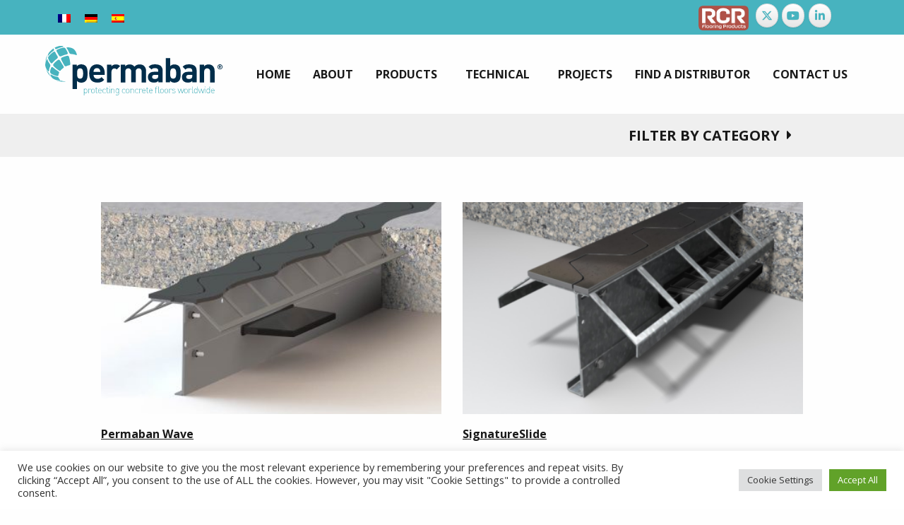

--- FILE ---
content_type: text/html; charset=UTF-8
request_url: https://permaban.com/area-of-use/post-tensioned-slabs/
body_size: 11268
content:
<!DOCTYPE html>
<html lang="en-US"  class="no-js" lang="en" dir="ltr">

<head>
    <meta charset="UTF-8" />
    <link media="all" href="https://permaban.com/wp-content/cache/autoptimize/css/autoptimize_4ae088b5ed9e89585b723cdb75e3adde.css" rel="stylesheet"><title>Post-tensioned slabs Archives - Permaban</title>
    <link rel="profile" href="http://gmpg.org/xfn/11" />
    <link rel="pingback" href="https://permaban.com/xmlrpc.php" />
        <meta name='robots' content='index, follow, max-image-preview:large, max-snippet:-1, max-video-preview:-1' />
	
	
	<!-- This site is optimized with the Yoast SEO plugin v26.1.1 - https://yoast.com/wordpress/plugins/seo/ -->
	<title>Post-tensioned slabs Archives - Permaban</title>
	<link rel="canonical" href="https://permaban.com/area-of-use/post-tensioned-slabs/" />
	<meta property="og:locale" content="en_US" />
	<meta property="og:type" content="article" />
	<meta property="og:title" content="Post-tensioned slabs Archives - Permaban" />
	<meta property="og:url" content="https://permaban.com/area-of-use/post-tensioned-slabs/" />
	<meta property="og:site_name" content="Permaban" />
	<meta property="og:image" content="https://permaban.com/wp-content/uploads/2019/08/Screenshot-2019-08-05-at-08.58.02.png" />
	<meta property="og:image:width" content="1334" />
	<meta property="og:image:height" content="945" />
	<meta property="og:image:type" content="image/png" />
	<meta name="twitter:card" content="summary_large_image" />
	<script type="application/ld+json" class="yoast-schema-graph">{"@context":"https://schema.org","@graph":[{"@type":"CollectionPage","@id":"https://permaban.com/area-of-use/post-tensioned-slabs/","url":"https://permaban.com/area-of-use/post-tensioned-slabs/","name":"Post-tensioned slabs Archives - Permaban","isPartOf":{"@id":"https://permaban.com/#website"},"primaryImageOfPage":{"@id":"https://permaban.com/area-of-use/post-tensioned-slabs/#primaryimage"},"image":{"@id":"https://permaban.com/area-of-use/post-tensioned-slabs/#primaryimage"},"thumbnailUrl":"https://permaban.com/wp-content/uploads/2019/06/WAVE-RENDER-01.071024_1-1.jpg","breadcrumb":{"@id":"https://permaban.com/area-of-use/post-tensioned-slabs/#breadcrumb"},"inLanguage":"en-US"},{"@type":"ImageObject","inLanguage":"en-US","@id":"https://permaban.com/area-of-use/post-tensioned-slabs/#primaryimage","url":"https://permaban.com/wp-content/uploads/2019/06/WAVE-RENDER-01.071024_1-1.jpg","contentUrl":"https://permaban.com/wp-content/uploads/2019/06/WAVE-RENDER-01.071024_1-1.jpg","width":1024,"height":794},{"@type":"BreadcrumbList","@id":"https://permaban.com/area-of-use/post-tensioned-slabs/#breadcrumb","itemListElement":[{"@type":"ListItem","position":1,"name":"Home","item":"https://permaban.com/"},{"@type":"ListItem","position":2,"name":"Post-tensioned slabs"}]},{"@type":"WebSite","@id":"https://permaban.com/#website","url":"https://permaban.com/","name":"Permaban","description":"Industrial Flooring Products","potentialAction":[{"@type":"SearchAction","target":{"@type":"EntryPoint","urlTemplate":"https://permaban.com/?s={search_term_string}"},"query-input":{"@type":"PropertyValueSpecification","valueRequired":true,"valueName":"search_term_string"}}],"inLanguage":"en-US"}]}</script>
	<!-- / Yoast SEO plugin. -->


		<!-- This site uses the Google Analytics by MonsterInsights plugin v9.9.0 - Using Analytics tracking - https://www.monsterinsights.com/ -->
		<!-- Note: MonsterInsights is not currently configured on this site. The site owner needs to authenticate with Google Analytics in the MonsterInsights settings panel. -->
					<!-- No tracking code set -->
				<!-- / Google Analytics by MonsterInsights -->
		








<link rel='stylesheet' id='sow-social-media-buttons-atom-c29970ab9d94-css' href='https://permaban.com/wp-content/cache/autoptimize/css/autoptimize_single_ab196029013e2466345fd8aa73147c93.css' type='text/css' media='all' />
<link rel='stylesheet' id='sow-image-grid-default-46e3cddde1e5-css' href='https://permaban.com/wp-content/cache/autoptimize/css/autoptimize_single_0a4a449c69da882b76d504d71f5af2df.css' type='text/css' media='all' />


<script type="text/javascript" src="https://permaban.com/wp-includes/js/jquery/jquery.min.js" id="jquery-core-js"></script>
<script type="text/javascript" src="https://permaban.com/wp-includes/js/jquery/jquery-migrate.min.js" id="jquery-migrate-js"></script>
<script type="text/javascript" id="cookie-law-info-js-extra">
/* <![CDATA[ */
var Cli_Data = {"nn_cookie_ids":["_ga","_gid","_gat_gtag_UA_23524809_1","CONSENT","CookieLawInfoConsent","cookielawinfo-checkbox-advertisement","_GRECAPTCHA","YSC","VISITOR_INFO1_LIVE","yt-remote-device-id","yt-remote-connected-devices","yt.innertube::requests","yt.innertube::nextId"],"cookielist":[],"non_necessary_cookies":{"necessary":["CookieLawInfoConsent","_GRECAPTCHA"],"analytics":["_ga","_gid","_gat_gtag_UA_23524809_1","CONSENT"],"advertisement":["YSC","VISITOR_INFO1_LIVE","yt-remote-device-id","yt-remote-connected-devices","yt.innertube::requests","yt.innertube::nextId"]},"ccpaEnabled":"","ccpaRegionBased":"","ccpaBarEnabled":"","strictlyEnabled":["necessary","obligatoire"],"ccpaType":"gdpr","js_blocking":"1","custom_integration":"","triggerDomRefresh":"","secure_cookies":""};
var cli_cookiebar_settings = {"animate_speed_hide":"500","animate_speed_show":"500","background":"#FFF","border":"#b1a6a6c2","border_on":"","button_1_button_colour":"#61a229","button_1_button_hover":"#4e8221","button_1_link_colour":"#fff","button_1_as_button":"1","button_1_new_win":"","button_2_button_colour":"#333","button_2_button_hover":"#292929","button_2_link_colour":"#444","button_2_as_button":"","button_2_hidebar":"","button_3_button_colour":"#dedfe0","button_3_button_hover":"#b2b2b3","button_3_link_colour":"#333333","button_3_as_button":"1","button_3_new_win":"","button_4_button_colour":"#dedfe0","button_4_button_hover":"#b2b2b3","button_4_link_colour":"#333333","button_4_as_button":"1","button_7_button_colour":"#61a229","button_7_button_hover":"#4e8221","button_7_link_colour":"#fff","button_7_as_button":"1","button_7_new_win":"","font_family":"inherit","header_fix":"","notify_animate_hide":"1","notify_animate_show":"","notify_div_id":"#cookie-law-info-bar","notify_position_horizontal":"right","notify_position_vertical":"bottom","scroll_close":"","scroll_close_reload":"","accept_close_reload":"","reject_close_reload":"","showagain_tab":"","showagain_background":"#fff","showagain_border":"#000","showagain_div_id":"#cookie-law-info-again","showagain_x_position":"100px","text":"#333333","show_once_yn":"","show_once":"10000","logging_on":"","as_popup":"","popup_overlay":"1","bar_heading_text":"","cookie_bar_as":"banner","popup_showagain_position":"bottom-right","widget_position":"left"};
var log_object = {"ajax_url":"https:\/\/permaban.com\/wp-admin\/admin-ajax.php"};
/* ]]> */
</script>
<script type="text/javascript" src="https://permaban.com/wp-content/plugins/cookie-law-info/legacy/public/js/cookie-law-info-public.js" id="cookie-law-info-js"></script>
<script type="text/javascript" src="https://permaban.com/wp-content/plugins/twitter-tweets/js/weblizar-fronend-twitter-tweets.js" id="wl-weblizar-fronend-twitter-tweets-js"></script>
<link rel="https://api.w.org/" href="https://permaban.com/wp-json/" /><meta name="generator" content="WPML ver:4.7.6 stt:1,4,3,2;" />
    <meta name="viewport" content="width=device-width, initial-scale=1">

    <link rel="apple-touch-icon" sizes="57x57" href="https://permaban.com/wp-content/themes/daneswoodhttps://permaban.com/wp-content/themes/daneswood/assets/dist/favicons/apple-icon-57x57.png">
    <link rel="apple-touch-icon" sizes="60x60" href="https://permaban.com/wp-content/themes/daneswoodhttps://permaban.com/wp-content/themes/daneswood/assets/dist/favicons/apple-icon-60x60.png">
    <link rel="apple-touch-icon" sizes="72x72" href="https://permaban.com/wp-content/themes/daneswood/assets/dist/favicons/apple-icon-72x72.png">
    <link rel="apple-touch-icon" sizes="76x76" href="https://permaban.com/wp-content/themes/daneswood/assets/dist/favicons/pple-icon-76x76.png">
    <link rel="apple-touch-icon" sizes="114x114" href="https://permaban.com/wp-content/themes/daneswood/assets/dist/favicons/apple-icon-114x114.png">
    <link rel="apple-touch-icon" sizes="120x120" href="https://permaban.com/wp-content/themes/daneswood/assets/dist/favicons/apple-icon-120x120.png">
    <link rel="apple-touch-icon" sizes="144x144" href="https://permaban.com/wp-content/themes/daneswood/assets/dist/favicons/apple-icon-144x144.png">
    <link rel="apple-touch-icon" sizes="152x152" href="https://permaban.com/wp-content/themes/daneswood/assets/dist/favicons/apple-icon-152x152.png">
    <link rel="apple-touch-icon" sizes="180x180" href="https://permaban.com/wp-content/themes/daneswood/assets/dist/favicons/apple-icon-180x180.png">
    <link rel="icon" type="image/png" sizes="192x192"  href="https://permaban.com/wp-content/themes/daneswood/assets/dist/favicons/android-icon-192x192.png">
    <link rel="icon" type="image/png" sizes="32x32" href="https://permaban.com/wp-content/themes/daneswood/assets/dist/favicons/favicon-32x32.png">
    <link rel="icon" type="image/png" sizes="96x96" href="https://permaban.com/wp-content/themes/daneswood/assets/dist/favicons/favicon-96x96.png">
    <link rel="icon" type="image/png" sizes="16x16" href="https://permaban.com/wp-content/themes/daneswood/assets/dist/favicons/favicon-16x16.png">
    <link rel="manifest" href="https://permaban.com/wp-content/themes/daneswoodhttps://permaban.com/wp-content/themes/daneswood/assets/dist/favicons/manifest.json">
    <meta name="msapplication-TileColor" content="#ffffff">
    <meta name="msapplication-TileImage" content="https://permaban.com/wp-content/themes/daneswoodhttps://permaban.com/wp-content/themes/daneswood/assets/dist/favicons/ms-icon-144x144.png">
    <meta name="theme-color" content="#ffffff">
    
    <link href="https://fonts.googleapis.com/css?family=Open+Sans:300,400,400i,700" rel="stylesheet">
    
    
    

    <!--<script data-search-pseudo-elements src="https://use.fontawesome.com/dbb98c89f3.js"></script>
-->
<script data-search-pseudo-elements src="https://cdnjs.cloudflare.com/ajax/libs/font-awesome/5.12.1/js/all.min.js"></script>
</head>

<body>

	<div class="header">

        <div class="header-top-bar">
            <div class="inner">
                <div class="language-translater">
                                            <div id="icl_lang_sel_widget-4" class="language-translater-widget widget widget_icl_lang_sel_widget">
<div class="wpml-ls-sidebars-language-translater wpml-ls wpml-ls-legacy-list-horizontal">
	<ul><li class="wpml-ls-slot-language-translater wpml-ls-item wpml-ls-item-fr wpml-ls-first-item wpml-ls-item-legacy-list-horizontal">
				<a href="https://permaban.com/fr/domaines-d’application/post-tensioned-slabs-fr/" class="wpml-ls-link">
                                <noscript><img
            class="wpml-ls-flag"
            src="https://permaban.com/wp-content/plugins/sitepress-multilingual-cms/res/flags/fr.png"
            alt="French"
            
            
    /></noscript><img
            class="lazyload wpml-ls-flag"
            src='data:image/svg+xml,%3Csvg%20xmlns=%22http://www.w3.org/2000/svg%22%20viewBox=%220%200%20210%20140%22%3E%3C/svg%3E' data-src="https://permaban.com/wp-content/plugins/sitepress-multilingual-cms/res/flags/fr.png"
            alt="French"
            
            
    /></a>
			</li><li class="wpml-ls-slot-language-translater wpml-ls-item wpml-ls-item-de wpml-ls-item-legacy-list-horizontal">
				<a href="https://permaban.com/de/Anwendungsbereiche/vorgespannte-bodenplatten/" class="wpml-ls-link">
                                <noscript><img
            class="wpml-ls-flag"
            src="https://permaban.com/wp-content/plugins/sitepress-multilingual-cms/res/flags/de.png"
            alt="German"
            
            
    /></noscript><img
            class="lazyload wpml-ls-flag"
            src='data:image/svg+xml,%3Csvg%20xmlns=%22http://www.w3.org/2000/svg%22%20viewBox=%220%200%20210%20140%22%3E%3C/svg%3E' data-src="https://permaban.com/wp-content/plugins/sitepress-multilingual-cms/res/flags/de.png"
            alt="German"
            
            
    /></a>
			</li><li class="wpml-ls-slot-language-translater wpml-ls-item wpml-ls-item-es wpml-ls-last-item wpml-ls-item-legacy-list-horizontal">
				<a href="https://permaban.com/es/area-de-usos/losas-postesadas/" class="wpml-ls-link">
                                <noscript><img
            class="wpml-ls-flag"
            src="https://permaban.com/wp-content/plugins/sitepress-multilingual-cms/res/flags/es.png"
            alt="Spanish"
            
            
    /></noscript><img
            class="lazyload wpml-ls-flag"
            src='data:image/svg+xml,%3Csvg%20xmlns=%22http://www.w3.org/2000/svg%22%20viewBox=%220%200%20210%20140%22%3E%3C/svg%3E' data-src="https://permaban.com/wp-content/plugins/sitepress-multilingual-cms/res/flags/es.png"
            alt="Spanish"
            
            
    /></a>
			</li></ul>
</div>
</div>                                    </div>
                <div class="social-icons">
                                            <div id="sow-social-media-buttons-2" class="social-icons-widget widget widget_sow-social-media-buttons"><div
			
			class="so-widget-sow-social-media-buttons so-widget-sow-social-media-buttons-atom-90ad763bc36e"
			
		>

<div class="social-media-button-container">
	
		<a 
		class="ow-button-hover sow-social-media-button-x-twitter-0 sow-social-media-button" title="Permaban on X Twitter" aria-label="Permaban on X Twitter" target="_blank" rel="noopener noreferrer" href="https://twitter.com/PermabanRCR" 		>
			<span>
								<span class="sow-icon-fontawesome sow-fab" data-sow-icon="&#xe61b;"
		 
		aria-hidden="true"></span>							</span>
		</a>
	
		<a 
		class="ow-button-hover sow-social-media-button-youtube-0 sow-social-media-button" title="Permaban on Youtube" aria-label="Permaban on Youtube" target="_blank" rel="noopener noreferrer" href="https://www.youtube.com/channel/UC-gK1ZLqGpmjPZleSTWQZiA" 		>
			<span>
								<span class="sow-icon-fontawesome sow-fab" data-sow-icon="&#xf167;"
		 
		aria-hidden="true"></span>							</span>
		</a>
	
		<a 
		class="ow-button-hover sow-social-media-button-linkedin-0 sow-social-media-button" title="Permaban on Linkedin" aria-label="Permaban on Linkedin" target="_blank" rel="noopener noreferrer" href="https://www.linkedin.com/company/857417/admin/" 		>
			<span>
								<span class="sow-icon-fontawesome sow-fab" data-sow-icon="&#xf0e1;"
		 
		aria-hidden="true"></span>							</span>
		</a>
	
		<a 
		class="ow-button-hover sow-social-media-button--0 sow-social-media-button" title="Permaban on " aria-label="Permaban on " target="_blank" rel="noopener noreferrer" 		>
			<span>
															</span>
		</a>
	</div>
</div></div>                                    </div>
		<a href="https://www.rcrflooringproducts.com/" target="_blank"><noscript><img src="https://permaban.com/wp-content/themes/daneswood/assets/src/images/red-rcr-flooring-logo.png" class="rcrfp_header_logo"/></noscript><img src='data:image/svg+xml,%3Csvg%20xmlns=%22http://www.w3.org/2000/svg%22%20viewBox=%220%200%20210%20140%22%3E%3C/svg%3E' data-src="https://permaban.com/wp-content/themes/daneswood/assets/src/images/red-rcr-flooring-logo.png" class="lazyload rcrfp_header_logo"/></a>
            </div>
        </div>

        <div class="clearfix"></div>

        <div class="header-main">

            <div class="sitelogo">
                <a href="https://permaban.com">
                    <noscript><img src="https://permaban.com/wp-content/themes/daneswood/assets/src/images/blue-permaban-logo.svg"></noscript><img class="lazyload" src='data:image/svg+xml,%3Csvg%20xmlns=%22http://www.w3.org/2000/svg%22%20viewBox=%220%200%20210%20140%22%3E%3C/svg%3E' data-src="https://permaban.com/wp-content/themes/daneswood/assets/src/images/blue-permaban-logo.svg">
                </a>
            </div>

            <div class="show-for-xlarge">
                
	<div class="main-nav">

		<div class="top-bar">
		    <ul class="vertical xlarge-horizontal menu" data-responsive-menu="accordion xlarge-dropdown"><li id="menu-item-41" class="menu-item menu-item-type-post_type menu-item-object-page menu-item-home menu-item-41"><a href="https://permaban.com/">Home</a></li>
<li id="menu-item-35" class="menu-item menu-item-type-post_type menu-item-object-page menu-item-35"><a href="https://permaban.com/about-permaban/">About</a></li>
<li id="menu-item-5054" class="menu-item menu-item-type-post_type menu-item-object-page menu-item-has-children menu-item-5054"><a href="https://permaban.com/products-home/">Products</a>
<ul class="sub-menu">
	<li id="menu-item-7455" class="show-for-small-only menu-item menu-item-type-post_type menu-item-object-page menu-item-7455"><a href="https://permaban.com/products-home/">Products</a></li>
	<li id="menu-item-5045" class="menu-item menu-item-type-taxonomy menu-item-object-product-category menu-item-has-children menu-item-5045"><a href="https://permaban.com/product-category/armoured-joints/">Armoured joints</a>
	<ul class="sub-menu">
		<li id="menu-item-7456" class="show-for-small-only menu-item menu-item-type-taxonomy menu-item-object-product-category menu-item-7456"><a href="https://permaban.com/product-category/armoured-joints/">Armoured joints</a></li>
		<li id="menu-item-6774" class="menu-item menu-item-type-post_type menu-item-object-products menu-item-6774"><a href="https://permaban.com/products/alphajoint-classic-4010/">AlphaJoint Classic 4010</a></li>
		<li id="menu-item-6775" class="menu-item menu-item-type-post_type menu-item-object-products menu-item-6775"><a href="https://permaban.com/products/alphajoint-css/">AlphaJoint CSS</a></li>
		<li id="menu-item-6783" class="menu-item menu-item-type-post_type menu-item-object-products menu-item-6783"><a href="https://permaban.com/products/permaban-wave/">Permaban Wave</a></li>
		<li id="menu-item-6823" class="menu-item menu-item-type-post_type menu-item-object-products menu-item-6823"><a href="https://permaban.com/products/permaban-eclipse/">Permaban Eclipse / Expansion</a></li>
		<li id="menu-item-6778" class="menu-item menu-item-type-post_type menu-item-object-products menu-item-6778"><a href="https://permaban.com/products/betajoint/">BetaJoint</a></li>
		<li id="menu-item-6777" class="menu-item menu-item-type-post_type menu-item-object-products menu-item-6777"><a href="https://permaban.com/products/betaexpansion/">BetaExpansion</a></li>
		<li id="menu-item-6776" class="menu-item menu-item-type-post_type menu-item-object-products menu-item-6776"><a href="https://permaban.com/products/betaedge/">BetaEdge</a></li>
		<li id="menu-item-6782" class="menu-item menu-item-type-post_type menu-item-object-products menu-item-6782"><a href="https://permaban.com/products/permaban-signature/">Permaban Signature</a></li>
		<li id="menu-item-6779" class="menu-item menu-item-type-post_type menu-item-object-products menu-item-6779"><a href="https://permaban.com/products/signatureslide/">SignatureSlide</a></li>
		<li id="menu-item-6781" class="menu-item menu-item-type-post_type menu-item-object-products menu-item-6781"><a href="https://permaban.com/products/signature-ar-arris-repair/">Signature AR (arris repair)</a></li>
		<li id="menu-item-6780" class="menu-item menu-item-type-post_type menu-item-object-products menu-item-6780"><a href="https://permaban.com/products/stripjoint/">StripJoint</a></li>
	</ul>
</li>
	<li id="menu-item-5046" class="menu-item menu-item-type-taxonomy menu-item-object-product-category menu-item-has-children menu-item-5046"><a href="https://permaban.com/product-category/dowel-systems/">Dowel systems</a>
	<ul class="sub-menu">
		<li id="menu-item-7457" class="show-for-small-only menu-item menu-item-type-taxonomy menu-item-object-product-category menu-item-7457"><a href="https://permaban.com/product-category/dowel-systems/">Dowel systems</a></li>
		<li id="menu-item-6784" class="menu-item menu-item-type-post_type menu-item-object-products menu-item-6784"><a href="https://permaban.com/products/td-dowels/">TD Dowels</a></li>
		<li id="menu-item-6785" class="menu-item menu-item-type-post_type menu-item-object-products menu-item-6785"><a href="https://permaban.com/products/square-dowel-bars/">Square Dowel Bars</a></li>
		<li id="menu-item-6786" class="menu-item menu-item-type-post_type menu-item-object-products menu-item-6786"><a href="https://permaban.com/products/diamond-dowel/">Diamond Dowel</a></li>
	</ul>
</li>
	<li id="menu-item-5047" class="menu-item menu-item-type-taxonomy menu-item-object-product-category menu-item-has-children menu-item-5047"><a href="https://permaban.com/product-category/leave-in-place-formwork/">Leave-in-place formwork</a>
	<ul class="sub-menu">
		<li id="menu-item-14173" class="menu-item menu-item-type-post_type menu-item-object-products menu-item-14173"><a href="https://permaban.com/products/permadeck/">Permadeck</a></li>
		<li id="menu-item-6787" class="menu-item menu-item-type-post_type menu-item-object-products menu-item-6787"><a href="https://permaban.com/products/permasteel/">Permasteel</a></li>
	</ul>
</li>
	<li id="menu-item-6897" class="menu-item menu-item-type-post_type menu-item-object-page menu-item-has-children menu-item-6897"><a href="https://permaban.com/products-home/other-industrial-flooring-products/">Other Industrial Flooring Products</a>
	<ul class="sub-menu">
		<li id="menu-item-6982" class="menu-item menu-item-type-post_type menu-item-object-page menu-item-6982"><a href="https://permaban.com/products-home/joint-sealants/">Joint sealants (rocland)</a></li>
		<li id="menu-item-6983" class="menu-item menu-item-type-post_type menu-item-object-page menu-item-6983"><a href="https://permaban.com/products-home/dry-shake-surface-hardeners/">Surface hardeners (rocland)</a></li>
		<li id="menu-item-6984" class="menu-item menu-item-type-post_type menu-item-object-page menu-item-6984"><a href="https://permaban.com/products-home/sealing-curing-products/">Concrete sealing &#038; curing agents (rocland)</a></li>
		<li id="menu-item-6985" class="menu-item menu-item-type-post_type menu-item-object-page menu-item-6985"><a href="https://permaban.com/products-home/resin-systems/">Resin flooring systems (rinol)</a></li>
	</ul>
</li>
	<li id="menu-item-7459" class="show-for-small-only menu-item menu-item-type-post_type menu-item-object-page menu-item-7459"><a href="https://permaban.com/products-home/other-industrial-flooring-products/">Other Industrial Flooring Products</a></li>
</ul>
</li>
<li id="menu-item-6986" class="menu-item menu-item-type-post_type menu-item-object-page menu-item-has-children menu-item-6986"><a href="https://permaban.com/frequently-asked-questions/">Technical</a>
<ul class="sub-menu">
	<li id="menu-item-4904" class="menu-item menu-item-type-post_type menu-item-object-page menu-item-4904"><a href="https://permaban.com/frequently-asked-questions/">FAQs</a></li>
	<li id="menu-item-7000" class="menu-item menu-item-type-post_type menu-item-object-page menu-item-7000"><a href="https://permaban.com/regulations-and-standards/">Regulations and Standards</a></li>
	<li id="menu-item-4817" class="menu-item menu-item-type-post_type menu-item-object-page menu-item-4817"><a href="https://permaban.com/how-to-choose-the-right-armoured-joint/">Which armoured joint?</a></li>
	<li id="menu-item-5214" class="menu-item menu-item-type-post_type menu-item-object-page menu-item-5214"><a href="https://permaban.com/how-to-specify/">How to specify</a></li>
	<li id="menu-item-6773" class="menu-item menu-item-type-custom menu-item-object-custom menu-item-6773"><a target="_blank" href="https://www.rcrflooringproducts.com/technical-help/cpd/">CPD</a></li>
</ul>
</li>
<li id="menu-item-4779" class="menu-item menu-item-type-post_type_archive menu-item-object-projects menu-item-4779"><a href="https://permaban.com/projects/">Projects</a></li>
<li id="menu-item-5237" class="menu-item menu-item-type-post_type menu-item-object-page menu-item-5237"><a href="https://permaban.com/find-a-distributor/">Find a Distributor</a></li>
<li id="menu-item-6831" class="menu-item menu-item-type-post_type menu-item-object-page menu-item-6831"><a href="https://permaban.com/contact-us/">Contact us</a></li>
</ul>			
		</div>				

	</div>            </div>
            <div class="title-bar" data-responsive-toggle="main-menu" data-hide-for="xlarge" style="display: none;">
  <button class="menu-icon" type="button" data-toggle="main-menu"></button>
  <div class="title-bar-title"></div>
</div>
        </div>

        <div class="clearfix"></div>

        <div id="main-menu" class="hide-for-xlarge">
            
	<div class="main-nav">

		<div class="top-bar">
		    <ul class="vertical xlarge-horizontal menu" data-responsive-menu="accordion xlarge-dropdown"><li class="menu-item menu-item-type-post_type menu-item-object-page menu-item-home menu-item-41"><a href="https://permaban.com/">Home</a></li>
<li class="menu-item menu-item-type-post_type menu-item-object-page menu-item-35"><a href="https://permaban.com/about-permaban/">About</a></li>
<li class="menu-item menu-item-type-post_type menu-item-object-page menu-item-has-children menu-item-5054"><a href="https://permaban.com/products-home/">Products</a>
<ul class="sub-menu">
	<li class="show-for-small-only menu-item menu-item-type-post_type menu-item-object-page menu-item-7455"><a href="https://permaban.com/products-home/">Products</a></li>
	<li class="menu-item menu-item-type-taxonomy menu-item-object-product-category menu-item-has-children menu-item-5045"><a href="https://permaban.com/product-category/armoured-joints/">Armoured joints</a>
	<ul class="sub-menu">
		<li class="show-for-small-only menu-item menu-item-type-taxonomy menu-item-object-product-category menu-item-7456"><a href="https://permaban.com/product-category/armoured-joints/">Armoured joints</a></li>
		<li class="menu-item menu-item-type-post_type menu-item-object-products menu-item-6774"><a href="https://permaban.com/products/alphajoint-classic-4010/">AlphaJoint Classic 4010</a></li>
		<li class="menu-item menu-item-type-post_type menu-item-object-products menu-item-6775"><a href="https://permaban.com/products/alphajoint-css/">AlphaJoint CSS</a></li>
		<li class="menu-item menu-item-type-post_type menu-item-object-products menu-item-6783"><a href="https://permaban.com/products/permaban-wave/">Permaban Wave</a></li>
		<li class="menu-item menu-item-type-post_type menu-item-object-products menu-item-6823"><a href="https://permaban.com/products/permaban-eclipse/">Permaban Eclipse / Expansion</a></li>
		<li class="menu-item menu-item-type-post_type menu-item-object-products menu-item-6778"><a href="https://permaban.com/products/betajoint/">BetaJoint</a></li>
		<li class="menu-item menu-item-type-post_type menu-item-object-products menu-item-6777"><a href="https://permaban.com/products/betaexpansion/">BetaExpansion</a></li>
		<li class="menu-item menu-item-type-post_type menu-item-object-products menu-item-6776"><a href="https://permaban.com/products/betaedge/">BetaEdge</a></li>
		<li class="menu-item menu-item-type-post_type menu-item-object-products menu-item-6782"><a href="https://permaban.com/products/permaban-signature/">Permaban Signature</a></li>
		<li class="menu-item menu-item-type-post_type menu-item-object-products menu-item-6779"><a href="https://permaban.com/products/signatureslide/">SignatureSlide</a></li>
		<li class="menu-item menu-item-type-post_type menu-item-object-products menu-item-6781"><a href="https://permaban.com/products/signature-ar-arris-repair/">Signature AR (arris repair)</a></li>
		<li class="menu-item menu-item-type-post_type menu-item-object-products menu-item-6780"><a href="https://permaban.com/products/stripjoint/">StripJoint</a></li>
	</ul>
</li>
	<li class="menu-item menu-item-type-taxonomy menu-item-object-product-category menu-item-has-children menu-item-5046"><a href="https://permaban.com/product-category/dowel-systems/">Dowel systems</a>
	<ul class="sub-menu">
		<li class="show-for-small-only menu-item menu-item-type-taxonomy menu-item-object-product-category menu-item-7457"><a href="https://permaban.com/product-category/dowel-systems/">Dowel systems</a></li>
		<li class="menu-item menu-item-type-post_type menu-item-object-products menu-item-6784"><a href="https://permaban.com/products/td-dowels/">TD Dowels</a></li>
		<li class="menu-item menu-item-type-post_type menu-item-object-products menu-item-6785"><a href="https://permaban.com/products/square-dowel-bars/">Square Dowel Bars</a></li>
		<li class="menu-item menu-item-type-post_type menu-item-object-products menu-item-6786"><a href="https://permaban.com/products/diamond-dowel/">Diamond Dowel</a></li>
	</ul>
</li>
	<li class="menu-item menu-item-type-taxonomy menu-item-object-product-category menu-item-has-children menu-item-5047"><a href="https://permaban.com/product-category/leave-in-place-formwork/">Leave-in-place formwork</a>
	<ul class="sub-menu">
		<li class="menu-item menu-item-type-post_type menu-item-object-products menu-item-14173"><a href="https://permaban.com/products/permadeck/">Permadeck</a></li>
		<li class="menu-item menu-item-type-post_type menu-item-object-products menu-item-6787"><a href="https://permaban.com/products/permasteel/">Permasteel</a></li>
	</ul>
</li>
	<li class="menu-item menu-item-type-post_type menu-item-object-page menu-item-has-children menu-item-6897"><a href="https://permaban.com/products-home/other-industrial-flooring-products/">Other Industrial Flooring Products</a>
	<ul class="sub-menu">
		<li class="menu-item menu-item-type-post_type menu-item-object-page menu-item-6982"><a href="https://permaban.com/products-home/joint-sealants/">Joint sealants (rocland)</a></li>
		<li class="menu-item menu-item-type-post_type menu-item-object-page menu-item-6983"><a href="https://permaban.com/products-home/dry-shake-surface-hardeners/">Surface hardeners (rocland)</a></li>
		<li class="menu-item menu-item-type-post_type menu-item-object-page menu-item-6984"><a href="https://permaban.com/products-home/sealing-curing-products/">Concrete sealing &#038; curing agents (rocland)</a></li>
		<li class="menu-item menu-item-type-post_type menu-item-object-page menu-item-6985"><a href="https://permaban.com/products-home/resin-systems/">Resin flooring systems (rinol)</a></li>
	</ul>
</li>
	<li class="show-for-small-only menu-item menu-item-type-post_type menu-item-object-page menu-item-7459"><a href="https://permaban.com/products-home/other-industrial-flooring-products/">Other Industrial Flooring Products</a></li>
</ul>
</li>
<li class="menu-item menu-item-type-post_type menu-item-object-page menu-item-has-children menu-item-6986"><a href="https://permaban.com/frequently-asked-questions/">Technical</a>
<ul class="sub-menu">
	<li class="menu-item menu-item-type-post_type menu-item-object-page menu-item-4904"><a href="https://permaban.com/frequently-asked-questions/">FAQs</a></li>
	<li class="menu-item menu-item-type-post_type menu-item-object-page menu-item-7000"><a href="https://permaban.com/regulations-and-standards/">Regulations and Standards</a></li>
	<li class="menu-item menu-item-type-post_type menu-item-object-page menu-item-4817"><a href="https://permaban.com/how-to-choose-the-right-armoured-joint/">Which armoured joint?</a></li>
	<li class="menu-item menu-item-type-post_type menu-item-object-page menu-item-5214"><a href="https://permaban.com/how-to-specify/">How to specify</a></li>
	<li class="menu-item menu-item-type-custom menu-item-object-custom menu-item-6773"><a target="_blank" href="https://www.rcrflooringproducts.com/technical-help/cpd/">CPD</a></li>
</ul>
</li>
<li class="menu-item menu-item-type-post_type_archive menu-item-object-projects menu-item-4779"><a href="https://permaban.com/projects/">Projects</a></li>
<li class="menu-item menu-item-type-post_type menu-item-object-page menu-item-5237"><a href="https://permaban.com/find-a-distributor/">Find a Distributor</a></li>
<li class="menu-item menu-item-type-post_type menu-item-object-page menu-item-6831"><a href="https://permaban.com/contact-us/">Contact us</a></li>
</ul>			
		</div>				

	</div>        </div>

	</div>

    <div class="main-content">

<div class="archive">




	
<div class="category-filter text-right">
	<div class="row column">
		<ul class="accordion" data-accordion data-allow-all-closed="true">
		  <li class="accordion-item" data-accordion-item>
		    <a href="#" class="accordion-title"><h5>filter by category</h5></a>
		    <div class="accordion-content" data-tab-content >
				<ul>
					<li><a href="https://permaban.com/category/news/">All News</a></li>
					    	<li class="cat-item cat-item-21"><a href="https://permaban.com/category/news/awards-and-accreditations/">Awards and Accreditations</a>
</li>
	<li class="cat-item cat-item-23"><a href="https://permaban.com/category/news/exhibitions/">Exhibitions</a>
</li>
	<li class="cat-item cat-item-22"><a href="https://permaban.com/category/news/product-news/">Product News</a>
</li>
	<li class="cat-item cat-item-237"><a href="https://permaban.com/category/news/project-stories/">Project Stories</a>
</li>
	<li class="cat-item cat-item-20"><a href="https://permaban.com/category/news/staff-news/">Staff News</a>
</li>
	<li class="cat-item cat-item-5"><a href="https://permaban.com/category/news/technical-articles/">Technical Articles</a>
</li>
 
				<ul>
		    </div>
		  </li>
		</ul>
	</div>
</div>

	<div class="row medium-up-2 small-up-1 main-content">

						
		    	<div class="columns column-block">
					<!--news post for the main News archive page -->


<div class="latest-news-post">
  	<a href="https://permaban.com/products/permaban-wave/">
		<div class="lazyload featured-image" data-bg="https://permaban.com/wp-content/uploads/2019/06/WAVE-RENDER-01.071024_1-1-400x300.jpg" style="background-image: url(data:image/svg+xml,%3Csvg%20xmlns=%22http://www.w3.org/2000/svg%22%20viewBox=%220%200%20500%20300%22%3E%3C/svg%3E)"></div>
	</a>
	<div class="post-text">
<!--		  	<div class="post-date">10.06.19</div> -->
		  	<div class="post-title"><a href="https://permaban.com/products/permaban-wave/">Permaban Wave</a></div>
		</div>
</div>

				</div>

		    
		    	<div class="columns column-block">
					<!--news post for the main News archive page -->


<div class="latest-news-post">
  	<a href="https://permaban.com/products/signatureslide/">
		<div class="lazyload featured-image" data-bg="https://permaban.com/wp-content/uploads/2019/06/SignatureSlide-400x300.png" style="background-image: url(data:image/svg+xml,%3Csvg%20xmlns=%22http://www.w3.org/2000/svg%22%20viewBox=%220%200%20500%20300%22%3E%3C/svg%3E)"></div>
	</a>
	<div class="post-text">
<!--		  	<div class="post-date">10.06.19</div> -->
		  	<div class="post-title"><a href="https://permaban.com/products/signatureslide/">SignatureSlide</a></div>
		</div>
</div>

				</div>

		    
	</div>

	<div class="pagination text-center padding-bottom">
			</div>

</div>



</div>

<div class="footer">
	<div class="footer-newsletter primary-color-backround">
		<div class="row column">
							<div id="siteorigin-panels-builder-4" class="footer-newsletter-widget widget widget_siteorigin-panels-builder"><div id="pl-w6214c67b431af"  class="panel-layout" ><div id="pg-w6214c67b431af-0"  class="panel-grid panel-has-style" ><div class="white-text panel-row-style panel-row-style-for-w6214c67b431af-0" ><div id="pgc-w6214c67b431af-0-0"  class="panel-grid-cell" ><div id="panel-w6214c67b431af-0-0-0" class="so-panel widget widget_sow-editor panel-first-child panel-last-child" data-index="0" ><div
			
			class="so-widget-sow-editor so-widget-sow-editor-base"
			
		>
<div class="siteorigin-widget-tinymce textwidget">
	<h5>Sign up to the newsletter</h5>
<p><em>Receive the latest Permaban news straight to your inbox.</em></p>
<p>&nbsp;</p>

<div class="wpcf7 no-js" id="wpcf7-f9366-o1" lang="en-US" dir="ltr" data-wpcf7-id="9366">
<div class="screen-reader-response"><p role="status" aria-live="polite" aria-atomic="true"></p> <ul></ul></div>
<form action="/area-of-use/post-tensioned-slabs/#wpcf7-f9366-o1" method="post" class="wpcf7-form init" aria-label="Contact form" novalidate="novalidate" data-status="init">
<fieldset class="hidden-fields-container"><input type="hidden" name="_wpcf7" value="9366" /><input type="hidden" name="_wpcf7_version" value="6.1.2" /><input type="hidden" name="_wpcf7_locale" value="en_US" /><input type="hidden" name="_wpcf7_unit_tag" value="wpcf7-f9366-o1" /><input type="hidden" name="_wpcf7_container_post" value="0" /><input type="hidden" name="_wpcf7_posted_data_hash" value="" /><input type="hidden" name="_wpcf7_recaptcha_response" value="" />
</fieldset>
<p><label> First Name<br />
<span class="wpcf7-form-control-wrap" data-name="your-first-name"><input size="40" maxlength="400" class="wpcf7-form-control wpcf7-text" aria-invalid="false" value="" type="text" name="your-first-name" /></span> </label>
</p>
<p><label> Last Name<br />
<span class="wpcf7-form-control-wrap" data-name="your-second-name"><input size="40" maxlength="400" class="wpcf7-form-control wpcf7-text" aria-invalid="false" value="" type="text" name="your-second-name" /></span> </label>
</p>
<p><label> Email *<br />
<span class="wpcf7-form-control-wrap" data-name="your-email"><input size="40" maxlength="400" class="wpcf7-form-control wpcf7-email wpcf7-validates-as-required wpcf7-text wpcf7-validates-as-email" aria-required="true" aria-invalid="false" value="" type="email" name="your-email" /></span> </label>
</p>
<p><span class="wpcf7-form-control-wrap" data-name="acceptance-365"><span class="wpcf7-form-control wpcf7-acceptance"><span class="wpcf7-list-item"><label><input type="checkbox" name="acceptance-365" value="1" aria-invalid="false" /><span class="wpcf7-list-item-label">Please tick this box to confirm you agree with our <a href="https://permaban.com/privacy-policy/" target="_blank">Privacy Notice</a> and are happy for us to send you occasional news by email.</span></label></span></span></span>
</p>
<p><input class="wpcf7-form-control wpcf7-submit has-spinner" type="submit" value="Send" />
</p><div class="wpcf7-response-output" aria-hidden="true"></div>
</form>
</div>

</div>
</div></div></div></div></div></div></div>					</div>
	</div>
	<div class="footer-logos">
		<div class="row column">
							<div id="sow-image-grid-2" class="footer-logos-widget widget widget_sow-image-grid"><div
			
			class="so-widget-sow-image-grid so-widget-sow-image-grid-default-46e3cddde1e5"
			
		>	<div
		class="sow-image-grid-wrapper"
				data-max-height="70"	>
					<div class="sow-image-grid-image">
												<noscript><img width="2560" height="629" src="https://permaban.com/wp-content/uploads/2023/08/Mark-of-trust-multi-scheme-logo-white--scaled.jpg" class="sow-image-grid-image_html" alt="" title="Mark of trust multi scheme logo white" decoding="async" srcset="https://permaban.com/wp-content/uploads/2023/08/Mark-of-trust-multi-scheme-logo-white--scaled.jpg 2560w, https://permaban.com/wp-content/uploads/2023/08/Mark-of-trust-multi-scheme-logo-white--640x157.jpg 640w, https://permaban.com/wp-content/uploads/2023/08/Mark-of-trust-multi-scheme-logo-white--1024x252.jpg 1024w, https://permaban.com/wp-content/uploads/2023/08/Mark-of-trust-multi-scheme-logo-white--768x189.jpg 768w, https://permaban.com/wp-content/uploads/2023/08/Mark-of-trust-multi-scheme-logo-white--1536x377.jpg 1536w, https://permaban.com/wp-content/uploads/2023/08/Mark-of-trust-multi-scheme-logo-white--2048x503.jpg 2048w" sizes="(max-width: 2560px) 100vw, 2560px" /></noscript><img width="2560" height="629" src='data:image/svg+xml,%3Csvg%20xmlns=%22http://www.w3.org/2000/svg%22%20viewBox=%220%200%202560%20629%22%3E%3C/svg%3E' data-src="https://permaban.com/wp-content/uploads/2023/08/Mark-of-trust-multi-scheme-logo-white--scaled.jpg" class="lazyload sow-image-grid-image_html" alt="" title="Mark of trust multi scheme logo white" decoding="async" data-srcset="https://permaban.com/wp-content/uploads/2023/08/Mark-of-trust-multi-scheme-logo-white--scaled.jpg 2560w, https://permaban.com/wp-content/uploads/2023/08/Mark-of-trust-multi-scheme-logo-white--640x157.jpg 640w, https://permaban.com/wp-content/uploads/2023/08/Mark-of-trust-multi-scheme-logo-white--1024x252.jpg 1024w, https://permaban.com/wp-content/uploads/2023/08/Mark-of-trust-multi-scheme-logo-white--768x189.jpg 768w, https://permaban.com/wp-content/uploads/2023/08/Mark-of-trust-multi-scheme-logo-white--1536x377.jpg 1536w, https://permaban.com/wp-content/uploads/2023/08/Mark-of-trust-multi-scheme-logo-white--2048x503.jpg 2048w" data-sizes="(max-width: 2560px) 100vw, 2560px" />											</div>
					<div class="sow-image-grid-image">
													<a href="https://acifc.org/"
																		target="_blank" 																								rel="noopener noreferrer" 											>
								<noscript><img width="175" height="52" src="https://permaban.com/wp-content/uploads/2019/08/ACIFC175.jpg" class="sow-image-grid-image_html" alt="" title="" decoding="async" /></noscript><img width="175" height="52" src='data:image/svg+xml,%3Csvg%20xmlns=%22http://www.w3.org/2000/svg%22%20viewBox=%220%200%20175%2052%22%3E%3C/svg%3E' data-src="https://permaban.com/wp-content/uploads/2019/08/ACIFC175.jpg" class="lazyload sow-image-grid-image_html" alt="" title="" decoding="async" />									</a>
											</div>
					<div class="sow-image-grid-image">
													<a href="http://www.concrete.org.uk/"
																		target="_blank" 																								rel="noopener noreferrer" 											>
								<noscript><img width="223" height="226" src="https://permaban.com/wp-content/uploads/2019/08/Concrete-Society.jpg" class="sow-image-grid-image_html" alt="" title="" decoding="async" /></noscript><img width="223" height="226" src='data:image/svg+xml,%3Csvg%20xmlns=%22http://www.w3.org/2000/svg%22%20viewBox=%220%200%20223%20226%22%3E%3C/svg%3E' data-src="https://permaban.com/wp-content/uploads/2019/08/Concrete-Society.jpg" class="lazyload sow-image-grid-image_html" alt="" title="" decoding="async" />									</a>
											</div>
					<div class="sow-image-grid-image">
													<a href="https://cpduk.co.uk/"
																		target="_blank" 																								rel="noopener noreferrer" 											>
								<noscript><img width="109" height="100" src="https://permaban.com/wp-content/uploads/2019/08/TCPDS-MEMBER-BLACK.jpg" class="sow-image-grid-image_html" alt="" title="" decoding="async" /></noscript><img width="109" height="100" src='data:image/svg+xml,%3Csvg%20xmlns=%22http://www.w3.org/2000/svg%22%20viewBox=%220%200%20109%20100%22%3E%3C/svg%3E' data-src="https://permaban.com/wp-content/uploads/2019/08/TCPDS-MEMBER-BLACK.jpg" class="lazyload sow-image-grid-image_html" alt="" title="" decoding="async" />									</a>
											</div>
			</div>
</div></div>					</div>
	</div>
	<div class="footer-main">
		<div class="row">
			<div class="small-12 medium-8 columns">
				<div class="footer-1">
											<div id="text-10" class="footer-1-widget widget widget_text">			<div class="textwidget"><a href="http://permaban.com/cookie-legal-statements">COOKIE & LEGAL STATEMENTS</a>
<br>
<a href="http://permaban.com/privacy-policy/">PRIVACY NOTICE</a></div>
		</div>									</div>	
			</div>
			<div class="small-12 medium-4 columns footer-logo">
				<a href="https://www.rcrindustrialflooring.com/" target="_blank"><noscript><img src="https://permaban.com/wp-content/themes/daneswood/assets/src/images/blue-rcr-flooring-logo.png"></noscript><img class="lazyload" src='data:image/svg+xml,%3Csvg%20xmlns=%22http://www.w3.org/2000/svg%22%20viewBox=%220%200%20210%20140%22%3E%3C/svg%3E' data-src="https://permaban.com/wp-content/themes/daneswood/assets/src/images/blue-rcr-flooring-logo.png"></a>
			</div>
		</div>
		<div class="row">
			<div class="small-12 medium-8 columns">
				<div class="footer-2">
											<div id="custom_html-2" class="widget_text footer-2-widget widget widget_custom_html"><div class="textwidget custom-html-widget"><i>RCR Industrial Flooring S.L.U., Calle Mirasierra, 5 2ºA, 28220, Majadahonda, Madrid - Spain
<br>
© Copyright RCR Industrial Flooring. All rights reserved.</i></div></div>									</div>
			</div>
			<div class="small-12 medium-4 columns websiteby">
				
			</div>
		</div>
	</div>
</div>


<script src="https://cdnjs.cloudflare.com/ajax/libs/jquery/2.2.4/jquery.min.js"></script>
<script src="https://cdnjs.cloudflare.com/ajax/libs/foundation/6.4.3/js/foundation.min.js" crossorigin="anonymous"></script>
<script src="https://permaban.com/wp-content/themes/daneswood/assets/src/js/owl.carousel.min.js"></script>


<script type="speculationrules">
{"prefetch":[{"source":"document","where":{"and":[{"href_matches":"\/*"},{"not":{"href_matches":["\/wp-*.php","\/wp-admin\/*","\/wp-content\/uploads\/*","\/wp-content\/*","\/wp-content\/plugins\/*","\/wp-content\/themes\/daneswood\/*","\/*\\?(.+)"]}},{"not":{"selector_matches":"a[rel~=\"nofollow\"]"}},{"not":{"selector_matches":".no-prefetch, .no-prefetch a"}}]},"eagerness":"conservative"}]}
</script>
<!--googleoff: all--><div id="cookie-law-info-bar" data-nosnippet="true"><span><div class="cli-bar-container cli-style-v2"><div class="cli-bar-message">We use cookies on our website to give you the most relevant experience by remembering your preferences and repeat visits. By clicking “Accept All”, you consent to the use of ALL the cookies. However, you may visit "Cookie Settings" to provide a controlled consent.</div><div class="cli-bar-btn_container"><a role='button' class="medium cli-plugin-button cli-plugin-main-button cli_settings_button" style="margin:0px 5px 0px 0px">Cookie Settings</a><a id="wt-cli-accept-all-btn" role='button' data-cli_action="accept_all" class="wt-cli-element medium cli-plugin-button wt-cli-accept-all-btn cookie_action_close_header cli_action_button">Accept All</a></div></div></span></div><div id="cookie-law-info-again" data-nosnippet="true"><span id="cookie_hdr_showagain">Manage consent</span></div><div class="cli-modal" data-nosnippet="true" id="cliSettingsPopup" tabindex="-1" role="dialog" aria-labelledby="cliSettingsPopup" aria-hidden="true">
  <div class="cli-modal-dialog" role="document">
	<div class="cli-modal-content cli-bar-popup">
		  <button type="button" class="cli-modal-close" id="cliModalClose">
			<svg class="" viewBox="0 0 24 24"><path d="M19 6.41l-1.41-1.41-5.59 5.59-5.59-5.59-1.41 1.41 5.59 5.59-5.59 5.59 1.41 1.41 5.59-5.59 5.59 5.59 1.41-1.41-5.59-5.59z"></path><path d="M0 0h24v24h-24z" fill="none"></path></svg>
			<span class="wt-cli-sr-only">Close</span>
		  </button>
		  <div class="cli-modal-body">
			<div class="cli-container-fluid cli-tab-container">
	<div class="cli-row">
		<div class="cli-col-12 cli-align-items-stretch cli-px-0">
			<div class="cli-privacy-overview">
				<h4>Privacy Overview</h4>				<div class="cli-privacy-content">
					<div class="cli-privacy-content-text">This website uses cookies to improve your experience while you navigate through the website. Out of these, the cookies that are categorized as necessary are stored on your browser as they are essential for the working of basic functionalities of the website. We also use third-party cookies that help us analyze and understand how you use this website. These cookies will be stored in your browser only with your consent. You also have the option to opt-out of these cookies. But opting out of some of these cookies may affect your browsing experience.</div>
				</div>
				<a class="cli-privacy-readmore" aria-label="Show more" role="button" data-readmore-text="Show more" data-readless-text="Show less"></a>			</div>
		</div>
		<div class="cli-col-12 cli-align-items-stretch cli-px-0 cli-tab-section-container">
												<div class="cli-tab-section">
						<div class="cli-tab-header">
							<a role="button" tabindex="0" class="cli-nav-link cli-settings-mobile" data-target="necessary" data-toggle="cli-toggle-tab">
								Necessary							</a>
															<div class="wt-cli-necessary-checkbox">
									<input type="checkbox" class="cli-user-preference-checkbox"  id="wt-cli-checkbox-necessary" data-id="checkbox-necessary" checked="checked"  />
									<label class="form-check-label" for="wt-cli-checkbox-necessary">Necessary</label>
								</div>
								<span class="cli-necessary-caption">Always Enabled</span>
													</div>
						<div class="cli-tab-content">
							<div class="cli-tab-pane cli-fade" data-id="necessary">
								<div class="wt-cli-cookie-description">
									Necessary cookies are absolutely essential for the website to function properly. These cookies ensure basic functionalities and security features of the website, anonymously.
<table class="cookielawinfo-row-cat-table cookielawinfo-winter"><thead><tr><th class="cookielawinfo-column-1">Cookie</th><th class="cookielawinfo-column-3">Duration</th><th class="cookielawinfo-column-4">Description</th></tr></thead><tbody><tr class="cookielawinfo-row"><td class="cookielawinfo-column-1">_GRECAPTCHA</td><td class="cookielawinfo-column-3">5 months 27 days</td><td class="cookielawinfo-column-4">This cookie is set by the Google recaptcha service to identify bots to protect the website against malicious spam attacks.</td></tr><tr class="cookielawinfo-row"><td class="cookielawinfo-column-1">cookielawinfo-checkbox-advertisement</td><td class="cookielawinfo-column-3">1 year</td><td class="cookielawinfo-column-4">Set by the GDPR Cookie Consent plugin, this cookie is used to record the user consent for the cookies in the "Advertisement" category .</td></tr><tr class="cookielawinfo-row"><td class="cookielawinfo-column-1">cookielawinfo-checkbox-analytics</td><td class="cookielawinfo-column-3">11 months</td><td class="cookielawinfo-column-4">This cookie is set by GDPR Cookie Consent plugin. The cookie is used to store the user consent for the cookies in the category "Analytics".</td></tr><tr class="cookielawinfo-row"><td class="cookielawinfo-column-1">cookielawinfo-checkbox-functional</td><td class="cookielawinfo-column-3">11 months</td><td class="cookielawinfo-column-4">The cookie is set by GDPR cookie consent to record the user consent for the cookies in the category "Functional".</td></tr><tr class="cookielawinfo-row"><td class="cookielawinfo-column-1">cookielawinfo-checkbox-necessary</td><td class="cookielawinfo-column-3">11 months</td><td class="cookielawinfo-column-4">This cookie is set by GDPR Cookie Consent plugin. The cookies is used to store the user consent for the cookies in the category "Necessary".</td></tr><tr class="cookielawinfo-row"><td class="cookielawinfo-column-1">cookielawinfo-checkbox-others</td><td class="cookielawinfo-column-3">11 months</td><td class="cookielawinfo-column-4">This cookie is set by GDPR Cookie Consent plugin. The cookie is used to store the user consent for the cookies in the category "Other.</td></tr><tr class="cookielawinfo-row"><td class="cookielawinfo-column-1">cookielawinfo-checkbox-performance</td><td class="cookielawinfo-column-3">11 months</td><td class="cookielawinfo-column-4">This cookie is set by GDPR Cookie Consent plugin. The cookie is used to store the user consent for the cookies in the category "Performance".</td></tr><tr class="cookielawinfo-row"><td class="cookielawinfo-column-1">CookieLawInfoConsent</td><td class="cookielawinfo-column-3">1 year</td><td class="cookielawinfo-column-4">Records the default button state of the corresponding category &amp; the status of CCPA. It works only in coordination with the primary cookie.</td></tr><tr class="cookielawinfo-row"><td class="cookielawinfo-column-1">viewed_cookie_policy</td><td class="cookielawinfo-column-3">11 months</td><td class="cookielawinfo-column-4">The cookie is set by the GDPR Cookie Consent plugin and is used to store whether or not user has consented to the use of cookies. It does not store any personal data.</td></tr></tbody></table>								</div>
							</div>
						</div>
					</div>
																	<div class="cli-tab-section">
						<div class="cli-tab-header">
							<a role="button" tabindex="0" class="cli-nav-link cli-settings-mobile" data-target="functional" data-toggle="cli-toggle-tab">
								Functional							</a>
															<div class="cli-switch">
									<input type="checkbox" id="wt-cli-checkbox-functional" class="cli-user-preference-checkbox"  data-id="checkbox-functional" />
									<label for="wt-cli-checkbox-functional" class="cli-slider" data-cli-enable="Enabled" data-cli-disable="Disabled"><span class="wt-cli-sr-only">Functional</span></label>
								</div>
													</div>
						<div class="cli-tab-content">
							<div class="cli-tab-pane cli-fade" data-id="functional">
								<div class="wt-cli-cookie-description">
									Functional cookies help to perform certain functionalities like sharing the content of the website on social media platforms, collect feedbacks, and other third-party features.
								</div>
							</div>
						</div>
					</div>
																	<div class="cli-tab-section">
						<div class="cli-tab-header">
							<a role="button" tabindex="0" class="cli-nav-link cli-settings-mobile" data-target="performance" data-toggle="cli-toggle-tab">
								Performance							</a>
															<div class="cli-switch">
									<input type="checkbox" id="wt-cli-checkbox-performance" class="cli-user-preference-checkbox"  data-id="checkbox-performance" />
									<label for="wt-cli-checkbox-performance" class="cli-slider" data-cli-enable="Enabled" data-cli-disable="Disabled"><span class="wt-cli-sr-only">Performance</span></label>
								</div>
													</div>
						<div class="cli-tab-content">
							<div class="cli-tab-pane cli-fade" data-id="performance">
								<div class="wt-cli-cookie-description">
									Performance cookies are used to understand and analyze the key performance indexes of the website which helps in delivering a better user experience for the visitors.
								</div>
							</div>
						</div>
					</div>
																	<div class="cli-tab-section">
						<div class="cli-tab-header">
							<a role="button" tabindex="0" class="cli-nav-link cli-settings-mobile" data-target="analytics" data-toggle="cli-toggle-tab">
								Analytics							</a>
															<div class="cli-switch">
									<input type="checkbox" id="wt-cli-checkbox-analytics" class="cli-user-preference-checkbox"  data-id="checkbox-analytics" />
									<label for="wt-cli-checkbox-analytics" class="cli-slider" data-cli-enable="Enabled" data-cli-disable="Disabled"><span class="wt-cli-sr-only">Analytics</span></label>
								</div>
													</div>
						<div class="cli-tab-content">
							<div class="cli-tab-pane cli-fade" data-id="analytics">
								<div class="wt-cli-cookie-description">
									Analytical cookies are used to understand how visitors interact with the website. These cookies help provide information on metrics the number of visitors, bounce rate, traffic source, etc.
<table class="cookielawinfo-row-cat-table cookielawinfo-winter"><thead><tr><th class="cookielawinfo-column-1">Cookie</th><th class="cookielawinfo-column-3">Duration</th><th class="cookielawinfo-column-4">Description</th></tr></thead><tbody><tr class="cookielawinfo-row"><td class="cookielawinfo-column-1">_ga</td><td class="cookielawinfo-column-3">2 years</td><td class="cookielawinfo-column-4">The _ga cookie, installed by Google Analytics, calculates visitor, session and campaign data and also keeps track of site usage for the site's analytics report. The cookie stores information anonymously and assigns a randomly generated number to recognize unique visitors.</td></tr><tr class="cookielawinfo-row"><td class="cookielawinfo-column-1">_gat_gtag_UA_23524809_1</td><td class="cookielawinfo-column-3">1 minute</td><td class="cookielawinfo-column-4">Set by Google to distinguish users.</td></tr><tr class="cookielawinfo-row"><td class="cookielawinfo-column-1">_gid</td><td class="cookielawinfo-column-3">1 day</td><td class="cookielawinfo-column-4">Installed by Google Analytics, _gid cookie stores information on how visitors use a website, while also creating an analytics report of the website's performance. Some of the data that are collected include the number of visitors, their source, and the pages they visit anonymously.</td></tr><tr class="cookielawinfo-row"><td class="cookielawinfo-column-1">CONSENT</td><td class="cookielawinfo-column-3">2 years</td><td class="cookielawinfo-column-4">YouTube sets this cookie via embedded youtube-videos and registers anonymous statistical data.</td></tr></tbody></table>								</div>
							</div>
						</div>
					</div>
																	<div class="cli-tab-section">
						<div class="cli-tab-header">
							<a role="button" tabindex="0" class="cli-nav-link cli-settings-mobile" data-target="advertisement" data-toggle="cli-toggle-tab">
								Advertisement							</a>
															<div class="cli-switch">
									<input type="checkbox" id="wt-cli-checkbox-advertisement" class="cli-user-preference-checkbox"  data-id="checkbox-advertisement" />
									<label for="wt-cli-checkbox-advertisement" class="cli-slider" data-cli-enable="Enabled" data-cli-disable="Disabled"><span class="wt-cli-sr-only">Advertisement</span></label>
								</div>
													</div>
						<div class="cli-tab-content">
							<div class="cli-tab-pane cli-fade" data-id="advertisement">
								<div class="wt-cli-cookie-description">
									Advertisement cookies are used to provide visitors with relevant ads and marketing campaigns. These cookies track visitors across websites and collect information to provide customized ads.
<table class="cookielawinfo-row-cat-table cookielawinfo-winter"><thead><tr><th class="cookielawinfo-column-1">Cookie</th><th class="cookielawinfo-column-3">Duration</th><th class="cookielawinfo-column-4">Description</th></tr></thead><tbody><tr class="cookielawinfo-row"><td class="cookielawinfo-column-1">VISITOR_INFO1_LIVE</td><td class="cookielawinfo-column-3">5 months 27 days</td><td class="cookielawinfo-column-4">A cookie set by YouTube to measure bandwidth that determines whether the user gets the new or old player interface.</td></tr><tr class="cookielawinfo-row"><td class="cookielawinfo-column-1">YSC</td><td class="cookielawinfo-column-3">session</td><td class="cookielawinfo-column-4">YSC cookie is set by Youtube and is used to track the views of embedded videos on Youtube pages.</td></tr><tr class="cookielawinfo-row"><td class="cookielawinfo-column-1">yt-remote-connected-devices</td><td class="cookielawinfo-column-3">never</td><td class="cookielawinfo-column-4">YouTube sets this cookie to store the video preferences of the user using embedded YouTube video.</td></tr><tr class="cookielawinfo-row"><td class="cookielawinfo-column-1">yt-remote-device-id</td><td class="cookielawinfo-column-3">never</td><td class="cookielawinfo-column-4">YouTube sets this cookie to store the video preferences of the user using embedded YouTube video.</td></tr><tr class="cookielawinfo-row"><td class="cookielawinfo-column-1">yt.innertube::nextId</td><td class="cookielawinfo-column-3">never</td><td class="cookielawinfo-column-4">This cookie, set by YouTube, registers a unique ID to store data on what videos from YouTube the user has seen.</td></tr><tr class="cookielawinfo-row"><td class="cookielawinfo-column-1">yt.innertube::requests</td><td class="cookielawinfo-column-3">never</td><td class="cookielawinfo-column-4">This cookie, set by YouTube, registers a unique ID to store data on what videos from YouTube the user has seen.</td></tr></tbody></table>								</div>
							</div>
						</div>
					</div>
																	<div class="cli-tab-section">
						<div class="cli-tab-header">
							<a role="button" tabindex="0" class="cli-nav-link cli-settings-mobile" data-target="others" data-toggle="cli-toggle-tab">
								Others							</a>
															<div class="cli-switch">
									<input type="checkbox" id="wt-cli-checkbox-others" class="cli-user-preference-checkbox"  data-id="checkbox-others" />
									<label for="wt-cli-checkbox-others" class="cli-slider" data-cli-enable="Enabled" data-cli-disable="Disabled"><span class="wt-cli-sr-only">Others</span></label>
								</div>
													</div>
						<div class="cli-tab-content">
							<div class="cli-tab-pane cli-fade" data-id="others">
								<div class="wt-cli-cookie-description">
									Other uncategorized cookies are those that are being analyzed and have not been classified into a category as yet.
								</div>
							</div>
						</div>
					</div>
										</div>
	</div>
</div>
		  </div>
		  <div class="cli-modal-footer">
			<div class="wt-cli-element cli-container-fluid cli-tab-container">
				<div class="cli-row">
					<div class="cli-col-12 cli-align-items-stretch cli-px-0">
						<div class="cli-tab-footer wt-cli-privacy-overview-actions">
						
															<a id="wt-cli-privacy-save-btn" role="button" tabindex="0" data-cli-action="accept" class="wt-cli-privacy-btn cli_setting_save_button wt-cli-privacy-accept-btn cli-btn">SAVE &amp; ACCEPT</a>
													</div>
												<div class="wt-cli-ckyes-footer-section">
							<div class="wt-cli-ckyes-brand-logo">Powered by <a href="https://www.cookieyes.com/"><noscript><img src="https://permaban.com/wp-content/plugins/cookie-law-info/legacy/public/images/logo-cookieyes.svg" alt="CookieYes Logo"></noscript><img class="lazyload" src='data:image/svg+xml,%3Csvg%20xmlns=%22http://www.w3.org/2000/svg%22%20viewBox=%220%200%20210%20140%22%3E%3C/svg%3E' data-src="https://permaban.com/wp-content/plugins/cookie-law-info/legacy/public/images/logo-cookieyes.svg" alt="CookieYes Logo"></a></div>
						</div>
						
					</div>
				</div>
			</div>
		</div>
	</div>
  </div>
</div>
<div class="cli-modal-backdrop cli-fade cli-settings-overlay"></div>
<div class="cli-modal-backdrop cli-fade cli-popupbar-overlay"></div>
<!--googleon: all--><noscript><style>.lazyload{display:none;}</style></noscript><script data-noptimize="1">window.lazySizesConfig=window.lazySizesConfig||{};window.lazySizesConfig.loadMode=1;</script><script async data-noptimize="1" src='https://permaban.com/wp-content/plugins/autoptimize/classes/external/js/lazysizes.min.js?ao_version=3.1.13'></script><link rel='stylesheet' id='sow-social-media-buttons-atom-90ad763bc36e-css' href='https://permaban.com/wp-content/cache/autoptimize/css/autoptimize_single_0ffa1a28c5debe61222e5d68c1464417.css' type='text/css' media='all' />



<script type="text/javascript" src="https://permaban.com/wp-content/plugins/beautiful-taxonomy-filters/public/js/select2/select2.full.min.js" id="select2-js"></script>
<script type="text/javascript" src="https://permaban.com/wp-content/plugins/beautiful-taxonomy-filters/public/js/select2/i18n/en.js" id="select2-en-js"></script>
<script type="text/javascript" id="beautiful-taxonomy-filters-js-extra">
/* <![CDATA[ */
var btf_localization = {"ajaxurl":"https:\/\/permaban.com\/wp-admin\/admin-ajax.php","min_search":"8","allow_clear":"","show_description":"","disable_select2":"","conditional_dropdowns":"","language":"en","rtl":"","disable_fuzzy":"","show_count":""};
/* ]]> */
</script>
<script type="text/javascript" src="https://permaban.com/wp-content/plugins/beautiful-taxonomy-filters/public/js/beautiful-taxonomy-filters-public.js" id="beautiful-taxonomy-filters-js"></script>
<script type="text/javascript" src="https://permaban.com/wp-includes/js/dist/hooks.min.js" id="wp-hooks-js"></script>
<script type="text/javascript" src="https://permaban.com/wp-includes/js/dist/i18n.min.js" id="wp-i18n-js"></script>
<script type="text/javascript" id="wp-i18n-js-after">
/* <![CDATA[ */
wp.i18n.setLocaleData( { 'text direction\u0004ltr': [ 'ltr' ] } );
/* ]]> */
</script>
<script type="text/javascript" src="https://permaban.com/wp-content/plugins/contact-form-7/includes/swv/js/index.js" id="swv-js"></script>
<script type="text/javascript" id="contact-form-7-js-before">
/* <![CDATA[ */
var wpcf7 = {
    "api": {
        "root": "https:\/\/permaban.com\/wp-json\/",
        "namespace": "contact-form-7\/v1"
    },
    "cached": 1
};
/* ]]> */
</script>
<script type="text/javascript" src="https://permaban.com/wp-content/plugins/contact-form-7/includes/js/index.js" id="contact-form-7-js"></script>
<script type="text/javascript" src="https://permaban.com/wp-content/themes/daneswood/assets/build/js/main.min.js" id="main.min-js"></script>
<script type="text/javascript" src="https://permaban.com/wp-content/plugins/so-widgets-bundle/js/lib/imagesloaded.pkgd.min.js" id="dessandro-imagesLoaded-js"></script>
<script type="text/javascript" src="https://permaban.com/wp-content/plugins/so-widgets-bundle/widgets/image-grid/js/image-grid.min.js" id="sow-image-grid-js"></script>
<script type="text/javascript" id="wpcf7-redirect-script-js-extra">
/* <![CDATA[ */
var wpcf7r = {"ajax_url":"https:\/\/permaban.com\/wp-admin\/admin-ajax.php"};
/* ]]> */
</script>
<script type="text/javascript" src="https://permaban.com/wp-content/plugins/wpcf7-redirect/build/assets/frontend-script.js" id="wpcf7-redirect-script-js"></script>
<script type="text/javascript" src="https://www.google.com/recaptcha/api.js?render=6LfdJsUUAAAAAKHNGYX-HIFo7GsomdyvR2oO8MXN" id="google-recaptcha-js"></script>
<script type="text/javascript" src="https://permaban.com/wp-includes/js/dist/vendor/wp-polyfill.min.js" id="wp-polyfill-js"></script>
<script type="text/javascript" id="wpcf7-recaptcha-js-before">
/* <![CDATA[ */
var wpcf7_recaptcha = {
    "sitekey": "6LfdJsUUAAAAAKHNGYX-HIFo7GsomdyvR2oO8MXN",
    "actions": {
        "homepage": "homepage",
        "contactform": "contactform"
    }
};
/* ]]> */
</script>
<script type="text/javascript" src="https://permaban.com/wp-content/plugins/contact-form-7/modules/recaptcha/index.js" id="wpcf7-recaptcha-js"></script>


</body>
</html>


--- FILE ---
content_type: text/html; charset=utf-8
request_url: https://www.google.com/recaptcha/api2/anchor?ar=1&k=6LfdJsUUAAAAAKHNGYX-HIFo7GsomdyvR2oO8MXN&co=aHR0cHM6Ly9wZXJtYWJhbi5jb206NDQz&hl=en&v=TkacYOdEJbdB_JjX802TMer9&size=invisible&anchor-ms=20000&execute-ms=15000&cb=3ekapwm14meh
body_size: 45017
content:
<!DOCTYPE HTML><html dir="ltr" lang="en"><head><meta http-equiv="Content-Type" content="text/html; charset=UTF-8">
<meta http-equiv="X-UA-Compatible" content="IE=edge">
<title>reCAPTCHA</title>
<style type="text/css">
/* cyrillic-ext */
@font-face {
  font-family: 'Roboto';
  font-style: normal;
  font-weight: 400;
  src: url(//fonts.gstatic.com/s/roboto/v18/KFOmCnqEu92Fr1Mu72xKKTU1Kvnz.woff2) format('woff2');
  unicode-range: U+0460-052F, U+1C80-1C8A, U+20B4, U+2DE0-2DFF, U+A640-A69F, U+FE2E-FE2F;
}
/* cyrillic */
@font-face {
  font-family: 'Roboto';
  font-style: normal;
  font-weight: 400;
  src: url(//fonts.gstatic.com/s/roboto/v18/KFOmCnqEu92Fr1Mu5mxKKTU1Kvnz.woff2) format('woff2');
  unicode-range: U+0301, U+0400-045F, U+0490-0491, U+04B0-04B1, U+2116;
}
/* greek-ext */
@font-face {
  font-family: 'Roboto';
  font-style: normal;
  font-weight: 400;
  src: url(//fonts.gstatic.com/s/roboto/v18/KFOmCnqEu92Fr1Mu7mxKKTU1Kvnz.woff2) format('woff2');
  unicode-range: U+1F00-1FFF;
}
/* greek */
@font-face {
  font-family: 'Roboto';
  font-style: normal;
  font-weight: 400;
  src: url(//fonts.gstatic.com/s/roboto/v18/KFOmCnqEu92Fr1Mu4WxKKTU1Kvnz.woff2) format('woff2');
  unicode-range: U+0370-0377, U+037A-037F, U+0384-038A, U+038C, U+038E-03A1, U+03A3-03FF;
}
/* vietnamese */
@font-face {
  font-family: 'Roboto';
  font-style: normal;
  font-weight: 400;
  src: url(//fonts.gstatic.com/s/roboto/v18/KFOmCnqEu92Fr1Mu7WxKKTU1Kvnz.woff2) format('woff2');
  unicode-range: U+0102-0103, U+0110-0111, U+0128-0129, U+0168-0169, U+01A0-01A1, U+01AF-01B0, U+0300-0301, U+0303-0304, U+0308-0309, U+0323, U+0329, U+1EA0-1EF9, U+20AB;
}
/* latin-ext */
@font-face {
  font-family: 'Roboto';
  font-style: normal;
  font-weight: 400;
  src: url(//fonts.gstatic.com/s/roboto/v18/KFOmCnqEu92Fr1Mu7GxKKTU1Kvnz.woff2) format('woff2');
  unicode-range: U+0100-02BA, U+02BD-02C5, U+02C7-02CC, U+02CE-02D7, U+02DD-02FF, U+0304, U+0308, U+0329, U+1D00-1DBF, U+1E00-1E9F, U+1EF2-1EFF, U+2020, U+20A0-20AB, U+20AD-20C0, U+2113, U+2C60-2C7F, U+A720-A7FF;
}
/* latin */
@font-face {
  font-family: 'Roboto';
  font-style: normal;
  font-weight: 400;
  src: url(//fonts.gstatic.com/s/roboto/v18/KFOmCnqEu92Fr1Mu4mxKKTU1Kg.woff2) format('woff2');
  unicode-range: U+0000-00FF, U+0131, U+0152-0153, U+02BB-02BC, U+02C6, U+02DA, U+02DC, U+0304, U+0308, U+0329, U+2000-206F, U+20AC, U+2122, U+2191, U+2193, U+2212, U+2215, U+FEFF, U+FFFD;
}
/* cyrillic-ext */
@font-face {
  font-family: 'Roboto';
  font-style: normal;
  font-weight: 500;
  src: url(//fonts.gstatic.com/s/roboto/v18/KFOlCnqEu92Fr1MmEU9fCRc4AMP6lbBP.woff2) format('woff2');
  unicode-range: U+0460-052F, U+1C80-1C8A, U+20B4, U+2DE0-2DFF, U+A640-A69F, U+FE2E-FE2F;
}
/* cyrillic */
@font-face {
  font-family: 'Roboto';
  font-style: normal;
  font-weight: 500;
  src: url(//fonts.gstatic.com/s/roboto/v18/KFOlCnqEu92Fr1MmEU9fABc4AMP6lbBP.woff2) format('woff2');
  unicode-range: U+0301, U+0400-045F, U+0490-0491, U+04B0-04B1, U+2116;
}
/* greek-ext */
@font-face {
  font-family: 'Roboto';
  font-style: normal;
  font-weight: 500;
  src: url(//fonts.gstatic.com/s/roboto/v18/KFOlCnqEu92Fr1MmEU9fCBc4AMP6lbBP.woff2) format('woff2');
  unicode-range: U+1F00-1FFF;
}
/* greek */
@font-face {
  font-family: 'Roboto';
  font-style: normal;
  font-weight: 500;
  src: url(//fonts.gstatic.com/s/roboto/v18/KFOlCnqEu92Fr1MmEU9fBxc4AMP6lbBP.woff2) format('woff2');
  unicode-range: U+0370-0377, U+037A-037F, U+0384-038A, U+038C, U+038E-03A1, U+03A3-03FF;
}
/* vietnamese */
@font-face {
  font-family: 'Roboto';
  font-style: normal;
  font-weight: 500;
  src: url(//fonts.gstatic.com/s/roboto/v18/KFOlCnqEu92Fr1MmEU9fCxc4AMP6lbBP.woff2) format('woff2');
  unicode-range: U+0102-0103, U+0110-0111, U+0128-0129, U+0168-0169, U+01A0-01A1, U+01AF-01B0, U+0300-0301, U+0303-0304, U+0308-0309, U+0323, U+0329, U+1EA0-1EF9, U+20AB;
}
/* latin-ext */
@font-face {
  font-family: 'Roboto';
  font-style: normal;
  font-weight: 500;
  src: url(//fonts.gstatic.com/s/roboto/v18/KFOlCnqEu92Fr1MmEU9fChc4AMP6lbBP.woff2) format('woff2');
  unicode-range: U+0100-02BA, U+02BD-02C5, U+02C7-02CC, U+02CE-02D7, U+02DD-02FF, U+0304, U+0308, U+0329, U+1D00-1DBF, U+1E00-1E9F, U+1EF2-1EFF, U+2020, U+20A0-20AB, U+20AD-20C0, U+2113, U+2C60-2C7F, U+A720-A7FF;
}
/* latin */
@font-face {
  font-family: 'Roboto';
  font-style: normal;
  font-weight: 500;
  src: url(//fonts.gstatic.com/s/roboto/v18/KFOlCnqEu92Fr1MmEU9fBBc4AMP6lQ.woff2) format('woff2');
  unicode-range: U+0000-00FF, U+0131, U+0152-0153, U+02BB-02BC, U+02C6, U+02DA, U+02DC, U+0304, U+0308, U+0329, U+2000-206F, U+20AC, U+2122, U+2191, U+2193, U+2212, U+2215, U+FEFF, U+FFFD;
}
/* cyrillic-ext */
@font-face {
  font-family: 'Roboto';
  font-style: normal;
  font-weight: 900;
  src: url(//fonts.gstatic.com/s/roboto/v18/KFOlCnqEu92Fr1MmYUtfCRc4AMP6lbBP.woff2) format('woff2');
  unicode-range: U+0460-052F, U+1C80-1C8A, U+20B4, U+2DE0-2DFF, U+A640-A69F, U+FE2E-FE2F;
}
/* cyrillic */
@font-face {
  font-family: 'Roboto';
  font-style: normal;
  font-weight: 900;
  src: url(//fonts.gstatic.com/s/roboto/v18/KFOlCnqEu92Fr1MmYUtfABc4AMP6lbBP.woff2) format('woff2');
  unicode-range: U+0301, U+0400-045F, U+0490-0491, U+04B0-04B1, U+2116;
}
/* greek-ext */
@font-face {
  font-family: 'Roboto';
  font-style: normal;
  font-weight: 900;
  src: url(//fonts.gstatic.com/s/roboto/v18/KFOlCnqEu92Fr1MmYUtfCBc4AMP6lbBP.woff2) format('woff2');
  unicode-range: U+1F00-1FFF;
}
/* greek */
@font-face {
  font-family: 'Roboto';
  font-style: normal;
  font-weight: 900;
  src: url(//fonts.gstatic.com/s/roboto/v18/KFOlCnqEu92Fr1MmYUtfBxc4AMP6lbBP.woff2) format('woff2');
  unicode-range: U+0370-0377, U+037A-037F, U+0384-038A, U+038C, U+038E-03A1, U+03A3-03FF;
}
/* vietnamese */
@font-face {
  font-family: 'Roboto';
  font-style: normal;
  font-weight: 900;
  src: url(//fonts.gstatic.com/s/roboto/v18/KFOlCnqEu92Fr1MmYUtfCxc4AMP6lbBP.woff2) format('woff2');
  unicode-range: U+0102-0103, U+0110-0111, U+0128-0129, U+0168-0169, U+01A0-01A1, U+01AF-01B0, U+0300-0301, U+0303-0304, U+0308-0309, U+0323, U+0329, U+1EA0-1EF9, U+20AB;
}
/* latin-ext */
@font-face {
  font-family: 'Roboto';
  font-style: normal;
  font-weight: 900;
  src: url(//fonts.gstatic.com/s/roboto/v18/KFOlCnqEu92Fr1MmYUtfChc4AMP6lbBP.woff2) format('woff2');
  unicode-range: U+0100-02BA, U+02BD-02C5, U+02C7-02CC, U+02CE-02D7, U+02DD-02FF, U+0304, U+0308, U+0329, U+1D00-1DBF, U+1E00-1E9F, U+1EF2-1EFF, U+2020, U+20A0-20AB, U+20AD-20C0, U+2113, U+2C60-2C7F, U+A720-A7FF;
}
/* latin */
@font-face {
  font-family: 'Roboto';
  font-style: normal;
  font-weight: 900;
  src: url(//fonts.gstatic.com/s/roboto/v18/KFOlCnqEu92Fr1MmYUtfBBc4AMP6lQ.woff2) format('woff2');
  unicode-range: U+0000-00FF, U+0131, U+0152-0153, U+02BB-02BC, U+02C6, U+02DA, U+02DC, U+0304, U+0308, U+0329, U+2000-206F, U+20AC, U+2122, U+2191, U+2193, U+2212, U+2215, U+FEFF, U+FFFD;
}

</style>
<link rel="stylesheet" type="text/css" href="https://www.gstatic.com/recaptcha/releases/TkacYOdEJbdB_JjX802TMer9/styles__ltr.css">
<script nonce="MnjmPgY0h31rqGVMXe1Rtw" type="text/javascript">window['__recaptcha_api'] = 'https://www.google.com/recaptcha/api2/';</script>
<script type="text/javascript" src="https://www.gstatic.com/recaptcha/releases/TkacYOdEJbdB_JjX802TMer9/recaptcha__en.js" nonce="MnjmPgY0h31rqGVMXe1Rtw">
      
    </script></head>
<body><div id="rc-anchor-alert" class="rc-anchor-alert"></div>
<input type="hidden" id="recaptcha-token" value="[base64]">
<script type="text/javascript" nonce="MnjmPgY0h31rqGVMXe1Rtw">
      recaptcha.anchor.Main.init("[\x22ainput\x22,[\x22bgdata\x22,\x22\x22,\[base64]/[base64]/[base64]/eihOLHUpOkYoTiwwLFt3LDIxLG1dKSxwKHUsZmFsc2UsTixmYWxzZSl9Y2F0Y2goYil7ayhOLDI5MCk/[base64]/[base64]/Sy5MKCk6Sy5UKSxoKS1LLlQsYj4+MTQpPjAsSy51JiYoSy51Xj0oSy5vKzE+PjIpKihiPDwyKSksSy5vKSsxPj4yIT0wfHxLLlYsbXx8ZClLLko9MCxLLlQ9aDtpZighZClyZXR1cm4gZmFsc2U7aWYoaC1LLkg8KEsuTj5LLkYmJihLLkY9Sy5OKSxLLk4tKE4/MjU1Ono/NToyKSkpcmV0dXJuIGZhbHNlO3JldHVybiEoSy52PSh0KEssMjY3LChOPWsoSywoSy50TD11LHo/NDcyOjI2NykpLEsuQSkpLEsuUC5wdXNoKFtKRCxOLHo/[base64]/[base64]/bmV3IFhbZl0oQlswXSk6Vz09Mj9uZXcgWFtmXShCWzBdLEJbMV0pOlc9PTM/bmV3IFhbZl0oQlswXSxCWzFdLEJbMl0pOlc9PTQ/[base64]/[base64]/[base64]/[base64]/[base64]\\u003d\\u003d\x22,\[base64]\x22,\x22MnDCnMKbw4Fqwq5pw5LCrsKGKklbJsOYCcKpDXvDmhfDicK0wpU+wpFrwqLCgVQqUnXCscKkwoHDksKgw6vCjR4sFGIAw5Unw4jCrV1/LkfCsXfDm8Ocw5rDngDCjsO2B2/CksK9Sy/DmcOnw4cnUsOPw77Cul3DocOxOMKeZMOZwqbDpVfCncK0QMONw7zDtQlPw4BrSMOEwpvDvH4/wpIwwpzCnkrDphgUw47Cg2nDgQ48EMKwNB/CjWt3H8KtD3sfFsKeGMKRYhfCgSbDicODSWRYw6lUwpszB8Kyw4zCqsKdRkDCnsOLw6QKw7E1wo5dcQrCpcOywooHwrfDjiXCuTPCj8OxI8Kodwl8UQtDw7TDsyobw53DvMK7wpTDtzR4KVfCs8O0P8KWwrZIcXoJcMKQKsODOid/XFPDvcOnZVNEwpJIwrwkBcKDw6PDnsO/GcOIw4QSRsO7wqLCvWrDkhB/[base64]/[base64]/CsFEOMTIBDFwrMmDCuMOIwrxsVHbDscOBIB7ClGNiwrHDiMKlwrrDlcK8ZSZiKjR0L180ekjDrsOiGhQJwrHDpRXDusOHPWBZw7IjwotTwpPCr8KQw5d+W0RePMOzeSUQw6kbc8K2MAfCuMONw6FUwrbDssOvdcK0wonCqVLCollLwpLDtMOvw6/[base64]/[base64]/w5PCq0dswoLDsi86IETCqhRQw5Zfw5fCtxknwrJuPyHCvcO+wrbCgCTCkcKcw7AhEMK7QMKRNAhhwo/Cuh7Co8O1Dg1uZGwzShzDnh8uRQ8Ew5VhCj4Wc8OXwpEnwqPDg8OZw5jDhcKLCAM7wo7Dg8OQE18Nw63DnFI3UcKOBSZrRDPDh8KMw7TCjsO6QcO0LlgtwplbSUTCjMO3BzvCrMO5GMKPcW/DjsKYLQoJKcO7ZU3ClcOLasKxwoPChyN1w47Cj0cFJsOnPsK/SmMrwq7Duyldw5MKOUsCPFVREMKEdBkJwq0ZwqrCqTcENBPDtznDkcKgR35Vw4Z5wpEhbMK2PxNZw5vDtMOHw6gyw6bCiU/DsMK0eidhXjcfw74iXsK1w4LDrQIYw73Cqy4oTj3DgcOawrTCo8OrwrYtwqHDmC9owofCuMOnIMKhwocbwqjDpynDq8OuATlzNsKkwppSalsRwoosDVFaPsOlGsOlw7PDtsOHLDoXEzkTJMK4w75swoVMDx/CkCY7w4HDmk4Ew4gIw4bCoG4if0PCvsOWw6pUEcOdwrzDq1rDocOVwpHDmsOdaMO2w4vCrGoPwpBvdMKIw47DgMOmN3kvw6nDlFXCiMObIz/[base64]/CuiLCjMOMQ8OhXsKtwqwwwqQmAcKowrVUGcKMw6F1w6HCsxnCpTgtbxjDhw8yHcKpwpDDv8OPfn/[base64]/[base64]/DucKFEcKzwq/CiMKeK8KgRBrCk8O6wqJCw4rDsMK5w73DrsK/[base64]/[base64]/DrMKrHsK3wqh+w6fDtcOVfDYDwrzDhW5iw6R8a2sHwpjDtijCsW7Cv8KIWSLCtcKBRUlIRAMCwqgCbDAlQsObcnhTDXAjKVRCEcOCFMOTUcKMFsKawpgyFcOQOsKweAXClcKCAS7CimzDisOAasKwdD56EMK9Yi/Cq8OeZMO0woVtYMO9N07CvkdqYsKewq/DmGvDt8KaExY8DTrCvRN0wo4UR8Kcw7vDp2l3woMqw6PDlgHCr2bCjGjDk8KswpJ9EsKjOMKdw65jwpzDpk/[base64]/DusOsw67DvjDCikvDkMKMXgHDiVvDq3B7wpDCnMOUw71rwoPCgMKwSsKkwq/Cj8ObwqkvJcKFw7vDqyLDoVfDtyPDuB3Dg8OvTsK8w57DjMOYwpDDh8Oew43DjnLCpsOPfsO3cR/Cm8OgLsKFw6s9AV5NOMO/QMKXbQwdKnXDgsKfwq/[base64]/CmcOvw73Dh2Ypw5bDuUvDkcKIwp3CtGjDuRMYDEcowqPDpWPCg3lOdcOPwpgBOyfDrS4nY8K5w6vCj0NTwqvCk8OyeGfCiG/Dq8KAQsOwfDzDicOHHG8lRnUFeEV3wrbCgyrCqRpGw7DChBbCpEVUD8KywqfDhVvDsiEWw5PDrcOBPCnCm8OYeMOcCQghcRPDngxgwo0awr/DvS3DtS8jwrvDuMOxe8KqIMO0wqvDhMKmwrpDCMKUccKwAFbDsDXDrBNpOQfDt8K/wrAHcG5lw7TDq2wFcijCgQgpN8KzfWFUw4LCqRnCi1krw4hnwqtcOxnDksKRLE0KWStqwqHDoRU1w4zDs8K8Z3/DvMK1w7DDk1XDvGHCkcOWwoPClcKJw54RbMO9wrTCqkXCugfDtn7CrxJQwpRuwrLDvRbDjEJmAMKOQsK9wqBIw55yEBvDqB1uwpt3JMKlPFNFw6Y7wotSwo5iwqnDtMO6w5nDicK/[base64]/DmGPDrlHDs8KdwpPCrsOCwqM7U8OIw5h/GjnCtknClm3Co0bDizRpLh/Dt8KRw4nDhcKww4LCgm9wFS/[base64]/d8OfeghaEMKPwoDDuiPCqlZRw4djw7nClcKMwq4oQsKRw4p0w7N9CBsJw7pMA3pdw5jCsRfDh8OuS8OAF8OjHDAAXws2wq3Di8OKw6dAZ8ODw7FiwoYIwqfCpMKDFy9pA1/CjMOcw5TCgVnDmsOxTsK0VcKeXgbDs8KqYMOXRcKCSRnDqR8mcljCrcOKL8O/w5zDscKiasOmw7QLw4o2wr/DlR5VYxjCo0HCijhWHsKkZ8KVWsOqN8KsAMKBwrI3w6TDmHPCiMOpQ8OIw6DCnnDCjMODw5Ere0Qgw4k1wqbCtzDCrh/DtBMbbMOLO8O4w41mAsKNw6JNd03Cv095wrnDogvDnXp2aA3Dm8O/PsKvPsK5w7lDw4ArSsOxG00DwojDjcOGw43Ck8ObPTcBXcOvasKywrvDmsOOfcOwH8KWw5MbM8OAQMKObsOXPsKTZcOcwr3CmCBEwodPcsK2LFcBNsKLwoTDlg/Ctytow5fCjmLDgsKcw5TDkQzCpcOKwp/DnsKHZ8OfSXLCo8OJJcKWARl4AG1zUDTCkntLwqTCvmrCvkzCnsOoLMOEcUoZOmHDicKEw4ogHD/CpcO6wqPDosKAw4onK8Kmwp1MEcKMH8O0Y8OZw6LDn8KbK3rCkDwMElQqwrQgdsOoWSdFWcKcwpPCkMOYwqN9J8KPw6DDiysXwqrDucO4w73CvcKnwq9Rw4rCllDDtgzCu8KOw7TCtMONwr/ClsO6wozCuMK0Q2ovHcKUw5dEwqsBSHPCvyLCscKFwqfDq8OJNMOCw4PCg8OdNmEUVUsGbcK+UcOuw6fDgETCrDgUwrvCp8Kyw7LDox7Dl3HDgTbCrFfDpkgHw6Mgwocuw5F1wrrDpCoOw6ppw5XCv8OlPcKOw78hW8KDw4DDk2/Crlp/[base64]/[base64]/Cpi85wr4kNT3CuBFcwrbDoXAxwrbDp2nDpXcjIMO4wrvDp3Qwwr3Dv3ZCw4tdBsKcUsO4VMKbHMKlCMKRJDltw7xqw4XDoAc7SiUewrTChcKaNjsCwrDDpWsYwrg/w5zDlA/ClznDrijDl8OtbMKDw5N7wpAww4sEPcOWwrjCoV8kT8OZNErDkE7DkcK4X0LDnzlgFlkyU8OUN045w5APwqLDiylvw4fDscODwpvCviIVMMKKwqrDmsOrwptRwos/LkUjTyPCqQXDsXXDpGPCtMKdHsK6worDiwfCkEEpw7kdOMK2LnLCtMKNw7zCicKHJcKcXkN/wrZnwqInw6Jww4IST8KAOT44KBV4ZcORDnXCjcKPwrRMwrrDuhddw4cmwq8swpxTdUFBPVgKL8OoejXClV/DnsOqdVxKwqvDnMObw44cwpzDjmknFRIQwr7Cj8KJS8OpMMKKw7E9TE3DuBzCqGtqwrpSbcK4w5jDlsOCGMKDZ1LDscO8f8OIHMKzE23Cm8ORw6LDuiPCqCU6wpMqTMOowrAkwrXDjsOaGz/DnMO4wp8Rahcew5xnQxNNwp58e8Opw4rDvsOEZU9pJQ7DgsOdw4DDhHPCkcOxVMKtdmfDmcKIMmTCiiN3PRZORMKswrLDn8Oyw67DvSlCHsKpPw7ChGEVwrs3wrjCkMKYUCh8NMK5S8OYVCvDjB3DpMKvJXQ2SwMqwobDtlHDiWTCjjbDu8K5FMO/CsOCwr7Cu8OuHgttwovCjcO/KyNgw4fCnsOgwrHDn8K9Z8KnZ2xOwqEhwqsiw4/Du8O7wocFIW3Dp8KXw61iOw8vw457CcO8TFXCnXZuDHAyw6c1cMONRsOMw4oqw6UCEMKORXNLwoxPw5XDosKvW2shw4fCnMKuw7rDusOeIFLDgX4xw4/DnxcYb8O+EFFEc0TDhDzCkRpmwohqHUNxwppvTMKLeDNqwpzDkzvDucKWw6Fuw5fDi8OkwqfDrAsfCcOjwprCiMK4PMKMTFzCnkrDomHDoMOoVsKow6cDwpnDhzM3wrVAworCp2gbw7fDsWfDiMOQwqvDgMKHM8K/[base64]/w5oQw4YSwpPDtlIQwo/DihvCksK8wohTRylVw6lzwrfDp8O5IR3Dqy7DqcOtQcOfDGNcwpLCoyfDhQlcQMOQw7p4fMOWQkpOw5oaJ8OqXMK1aMOHLk80woRywqrDssKmwqnDgsOlw7NJwoTDqcKiSMOfe8OPKHvCvkLDr23Ci1UswofDlsKAw6EAw6vCvMKAEMKTwphsw6/DjcKAwqjDuMOZwpHDtGXDjQjDk2MZM8OYH8OKVwxSwo5hwqtiwqHDl8KECnrCrglhEsOSLADDiD0zCsOdwp7Ci8OnwoHDj8OkDF/DhMKaw44Gw5fDp1/[base64]/CkMO4w5vCnsOCYsO1KlHDhRhewplnw5ddFk3CmMK1GcKbw4MGWMK1a3PCu8KhwrnCtA15w7tRB8OKwpZlZMOtcGYEwr0/[base64]/MMORwprCo1VTNMOoD0/Cj34Ew5rDixzCuUk3TsO6w7U2w7LCvG9ZLDjCjMKGwpQ+MMKBwqfCosOhDMO1wpowRwjDt27DpgBLw4rClgZRG8KOMEbDmzlfw4JXfMKSPcKKC8OSQ0g8w6kVwoZww6w/w6dlw5nDhTwnaG88PcK5w6hbNcO8w4LDtcOVO8K4w47DsFV/BcOiTsK6D37ClXsgwrJfw7jClWpOUDlrw5TCpFAbw61sGcOFesOUNSdSARQ7w6fChW5gwqLCo2jCtm7DmcKqeF/[base64]/Dq1rCoXAow6YKwo4Yw5DChMKbwqbDksOGU8KFBsOxw7VGwqXDk8KowqN+w4DCojtsF8K1MMKdTHnCtsOhEVLDkMOEw7Qtw4hpwpxrF8OnccOLw5MLw5TCgULCjsKmwpTClMONKzgGw6JVXsKnVsKKW8KIRMOFcjnChTY3wpbCg8OswpzCqhFmY8O9cUIxHMOhw7x/wrpSLl/[base64]/NzsFfVPCksKPS1EvNcKIXTTCrMOvwr7Dvgcgw7vDunXCrXfCoR9SDsKOwqbCsHNHwoDCgzdgwpvCv2DCj8KBInxkw57Cp8KGwozDnVnCtsK8A8OeYwgSHiNtUMOnwrnDq1xcWirDp8OewoPDj8KWZcKBw4xnbTrClMOgSgchwp/CgsOTw75zw7snw4PCp8O3TVlHd8OLRcOcw5LCvcO3XMKTw4wCFsKTwo7DoBJYdMKgTMOpBMOyHsKiLSLDoMOTeHthOAZtwrJIA0IIDcK4wrdscCB7w4cyw4XCqxnDp0Fxw4FKLC/CtcKOw7IpAMKpwrwXwpzDlAnCsx52BknCqMKpC8KiJmnDtQDDjTM1w6rCkkpoMMOEwplsSwPDuMOxw4HDscOEw6rCjMOeRsOeNMKcCMO8dsOiwpZaKsKGKjNCwp/DoG7DusKxYsOQw5AWWMO5TcOJw7VYwqI+wqXCq8KtdhjCvybCvRYkwoDCtHPDrcOMMMOww6gIN8KpFjBow5MXWsORCzg6SWxtwojCnMKgw4zDpngdecKdwplNI1PCrR0RUsOOcMKFw45DwrtYw6lBwr3DqsOLGcO3X8OgwqvDpEHCiHwRwpXCncKFHsOqc8O/bsOFQcO8K8KQZMKALTNsVsOmKFpWFFoBwqRkNsOow6vCksOKwqfCs1TDsgnDtsOeb8KHbHVywqk/MS1SI8KGw74HO8OMw5XCv8OEGkYtdcKqwrnCoWJCwp/CuCHCmSo6w4BCOhwAw6jDm2txfkHCl2lywrDCjnHCoyYVwq1oScOkwpjCukLDlMOLw6RVw6/DtVcUwoVJB8KjZsOXSMKdBWDDjB1sFlE6B8OLAi88w4PCsEfDlMKXw7fCmcKgXDADw5RMw6F2dF4qw6jDjBTDtsKyFHrCqSrDiWPCv8KFAXk5CXo/wpfCg8O5HsK6wpnCuMKuBMKHRMOeYjLCsMOhPnbDucOsChtJw50cVTIYwq9BwqgmL8Oqw5Myw67CmsOawrAQPHTCtHFDGSnDuHHCoMKnwpXDh8OWKsOAw6nDo1YdwoFFVcK7w6FIVUfCjsKlAcKswo0LwqB0BnQxKMKlw6LDosOkNcKgIMOpwp/[base64]/[base64]/CnEQmaRpDw4zDj3nCsjhIPVVXw4fDjjZ/CTllD8KgUcODGSfDscKEXcOuw7AnZnM4wrrCucKGJsK1GT0HMcOnw5fCuTXCllU9wr3Du8OWwr7CrcO+w6TDqMKnwq1/woHClsKZfsKxwonCuDlIwqskSlXCrMKMw6jDhsK7GMKETVTDucO2f0LDuADDjsKcw7k5KcKww5/DunrCu8KFdSt2OMK0c8OdwoPDtMO0wrs3wrjDlF8ewobDisKsw7FYO8O2V8K/SnvCk8ORKsKbwq8iFXE/XcKtw7lBw6xgHMOBNcKAw7LDgADDusKOJcOAREvDrMO+R8K2GcOQw61vw4zCvsKYHUt7Z8KfNC8bw449w4JVUXULb8OHED9MVsOQZRrDn1jCtcKFw4xsw63Dg8KNw4TCvMKYeHYVwpFKa8KlIg7Dg8KjwpZecwg5wpnDpSTDgBRXJMOYwqIMwoFrSsO8csO2wp/[base64]/HMO9WsKaw4Rdw68NVwTDv8O8wqPDoSJdw5zCnVkxw5rDoFViwojDoV9xwr1iN3bCkWPDhsKDwqrCscKUwpJ5w7zCm8KPf1fDpsKVXsKkwow/wp8ow4LCjT0iwqQIwqzDiTVAw4DDkMO0wrhnXybDkFwCw5DCqmHDtGDCrsOzDcKEfMKFwp/CvMKIwq/[base64]/w4/DrMO7bw7DvcO9BQfCrcKaOzx9BMK6SsKiwpDCoCnCncK4wrzDlsK9wp3CslYcGQ8Nw5IgXC/CjsKHw5gbwpR5w5I0w6jDtcO6Knw4w7xbwqvCsjnDuMKAEsOPL8KnwqjDjcKYNgNhwowKYXsgAMKBw5TCuBDDn8KLwq0nX8KdCRNkw5HDi1vDghPCpX/DicOZwqR3WcOGwrvCqcKta8Kow7pfw7TCijPCpMOuXsOrw4gqwpMfZkAQwoPDlMOhT1Jkwollw5fCviBHw7osBTEsw5UBw5vDksKDMkM1ZlDDt8Oewo1KUsKqwrrDssO1FMKlcMOkIsKNFgfCrMK0wpLDp8ONKCkKcmHDjHZkwpbCuw/CsMOZDcOPFsOBCklMF8K7wq/DiMOdwrFlNcOiUMKyV8OEMMKxwpxOw78Kw57Crm5XwoTDklQrwqjCpB90w6/DqkR7d1NeT8Kaw5wNNsKkJsORaMO0HsOAdDIxw5F4VxvDm8K+w7XDv3/CuU1NwqZlK8OfDsOJwrbDqEFuccOxwpnCmBFuw5XCicOTwrRMw6HChcKDKgTClMOsbWd/wqjCqcKcwokawplowo7DuD5FwpLDrXx4w6LDoMO6O8KRwpsdWcKkwq9dw74wwobDocO/w4cyFMOmw6TChcKEw6xwwqHCkcOhwp/DtX/CvWAWUTfCmGMTc21vfsKfb8Oyw5MTwoAjw4PDlQg0w5YVwp7DtD7CrsKKwp7DmcOiCcOnw4p9woZAHW5JEcO5w4o0w6zDhcOowrLCrlTDlsOlGiImZMKjBCRDRD4wfTXDkBciwr/CvWsOCMOKF8O9w7vCv2vCpUQ+woEVT8ONB3FowqBtQFPDusKFwpNawrJoJgfCsWhVLMKrw48/CsORD1/Cl8KXwoDDqCzDsMODwppiw75vRMK5SsKSw47DvsKLTzTCucO8w4rCocONMDrCi1TDqitaw6IJwq7ChsKjWEjDmgPCpMOqMDLCp8OTwoQEKcOhw5Anw7wFGA0ic8KPN07CvMO7wqZ+w5fCoMKuw7Q3A0LDt1/[base64]/CiUEUasO1MMOHwpTCuEQAw4HCrcKcw5l/Oi3DinxjETHCiw0Uwo/CoyXCiHrDrzILwrg6wo3CuWBSNngmbcOoHmsjZ8OawrUhwpwXw6snwp0tbjnDnjMrJ8OfUMKJwr7ClcOyw4bDrHl4cMKtw7YKXsO5MGoDQlgYwo8zwr5ewpPCicKkY8KGwoTDuMK4S0QfAXHDosOZwr4Dw5tDwpnDsBfCh8KFwotVwrfCkS/CicOeMiMSKF/DhcOqdA0/w7XDriLCg8OCwrpIFl0swoxoKsKsaMOZw4Etwr8YN8Kkw4/CvsOuBcKSwp90BQrDtHZlO8OGYjnCkjo9woLCpngKwr9/HMKTQmTDuCTDtsOjRnfCpnICw4ZYfcKgFsKVVnA/CHDDo27DmsK5b3/DgGHDqH0COMKqw5A/[base64]/wrLCqG/CmFrCpMOpUlnDr8OrdR/DoMO9w73CtkXDqcKjA2fCnsOIYMKWwqzCrg3CjCxvw68dAUvCsMOhO8KOW8Owe8O/fMKpwqNqRUTCgx7DgMKhNcKYw6vDsyrCvXMGw4fCrMOQwr/CqcKbFBLCqcOSw70cIBPCqcKgBnE3QlPDsMOMaTtNNcK1DMKTRcK7w47CkcOaQcOfdcOxwrAEX0PDpMOwwpHClMO5w5IKwoPDsw5KPsOpGjrCnsOPUi9XwpcTwrpPC8Olw78iw7Zkwo3Cg2LDqsKUd8KXwqB4wpNiw6PCnwQvw4fDrl/CkMO4w6BsSwQrwrnDi01owqdqQMOiw7PCqn1Gw53DmcKuNcKEIwzCnQTCqVl1wqZUwqRrF8KfcFhrwq7CtcObwpnDscOQwpzDnMObEcK/O8KZwprDqMOCwrLDvcK0dcOQw59Rw5xzYsKPwqnCtMO6w4rCrMKZw6bCmSFVwr7Cj2hTDiDCgD/[base64]/CrcOuSsOFwoTDvMK6NMOqC2VsIcKuGBrDkUjCtj3CjcKjKcOHN8Ogwr0/w7bCimXCgMOtw6rDtsK8fX5Ow6wawqHDocOlw5o/PzUUdcK3LQbCl8OxOnDDtsKvF8K2E0vCgChPZcOIw7zCkh/CoMO2QWlBw5gQw5JDwrBLIgYJwrM0wpnDgTB0W8OtXMKSw5hcY2tkB3LCukAhw5rDiD7DpcKTaRrDnMOMCcK6w7fDrsOvGMOwFMONFyDDhMOjLidDw5k/DMKiAsKswqbDnCdIaHDDpUwtw6F9w44BeARoKcKkKcOZwp8Kw4Nzw5xgLsOUwpQnwox9RsKOCsKYwo93w5PCuMKzIi5XPRPCncOMwqjDqsK3w5XDhMKxw6BiKV7DvMO7WMOvw4TCtglpZsKtw4VgK37CusOSwrXDgAPDlcOybhvDqVzDtGxPfsKXJArCosKCw7o/wqXDkx0fDXEnAMO/woQjUMKtw6gWCF7Cv8KmR0nDi8OfwpJww5bDucKFw4JJIw4Aw6fDuBdVw5IseyAgwobDnsK2w5rDp8KPw6I2wpDCuBUDwqDCv8KwFsONw55bcMKBLi/[base64]/CrDDDjlzCqcOHw7HCiVg5wpkIwpDDnMOfCcKuScOsJ3Zjen88dsK7w49Dw6wiOX04b8KXK10UCyfDjwElWcOIIjAwJsKpcnPDgFvDmXYzw7M8w6fClcOlwqxfwqTDoyAkMx1pw47Dp8Oxw6zDuW7DiC/DicO9wqhew4TCrAJUwr/[base64]/Dng/Ck8KSw5rCiFvDmMK3wocNfVcyAn0OwovCqMOreRjDvhARdsOww7d4w58Xw7pBK0LCtcOwQHTCnMKOA8Otw4fDlRFNw6PCvlMhwrlzwr/DmwrChMOiwq1CMcKiwpjDqMOKw5DCq8Oiwp0EDjPDhg5uL8OuwobCscKIw63DqMK0wqvCq8KTCcKeG0DCs8O7w78aC1l5fMOBJGjCocKRwoLCocKwasOgwqzDilHCk8Kqwr3DumFAw6jCvsO/IsOwPsOrcFpwS8KiZRssdQTCoDZ4wqpFeAxtC8OXwpzDoHPDp1HDmcOjAMOOX8Oswr3CvMKSwpLCiDUsw7JawrcBHGA0wprDisKtN2QYeMO0w5V/ccKnw5DCrwPDvsKOLsKUMsKSUsKXccK1w7JQwqB5w5cOw4gowpo5UQfDqSfCjExFw4Jnw7oeJ2XCvsK4wpnCrMOSBG3DplvDjsK6w6nDqihFwqvCmcK6LcOPbsO1wprDkEBLwqLCpw/[base64]/CusOQwpIFNsOmAADCuFIgwoTCisORBG/[base64]/DrsOKFcO6w5jDiU3CisO7wrUFBMOyJz/[base64]/w4hJRzLDmsO0FngkwrPCusKww7fDp8KjJcO3wrd6Gn3DqcO7TnURw7TCpGTDlsK1wq3Dhj/Dgk3Cv8OyTGtqaMKMw4oxIHLDj8Kcw64JKnbCk8KYSMKOXRs6LMKIVBofCcOnTcKmJkw+RcKMw4TDnMOHCMK6RSQCw7TDszAPw4bCoy/[base64]/DtMOZwo3DoU3ChsOvw6V1w7MSw5LDi1DDqR3CljsSRcOfw4plw4TCjQ/[base64]/[base64]/TQTDm8KdY0BGQ0xyX8OWTsKtcy96ewvCkMOaF8KNHkRdRCtKdgAxwp/DtR1GI8KwwqTCrwbCjC5hw4AhwoNNA1Ukw5XCjHrCsXLDgcKFw7Vqw4xSVsOBw6gNwpHCl8KjNHvDs8OdbMKDGsKRw6DDu8Opw6fCmznDrG4SCzLDlypMBmbCisOSw78awq7Dv8KewrjDkA4EwpYRC1/DuhEVwprDph7DjEN+wqLDlVXDhSXCm8K9w6BaCMOfMcKrw7nDtMKJfUovw7DDkcKvBTsYJ8OZRhnDvgVQw6rDuExdasOmwqBcIQXDgmBZw6vDvcOjwqwrwoliwr/Du8OhwoBKU0vCtUBjwpNuw67Ch8OUbcKXw5DDm8KzOhlPw4E6MMKxBlDDm1BsfHHCq8O4T3nDrcOiwqDDoCwDwo/Cg8Obw6UTwpDCl8KKw5/CmMK7bMKyJkRfQcOJwqUMXnTClcOLwqzCm3vDi8OFw4jDt8KpS0VTa0/[base64]/DhcKiVsKIW8KVwprDl8KmBATCnsK9w7TCuzpAw5vCn2UdbMO+eA5BwqvDsCvDo8KKw4jCp8OCw44JKsOZwp/CnMKyMcOmwqllwrXCncKuw5vCvsKMHgYzw6RucW3DkV3CsCrCrTDDrlnDjMOdQis9w7vCqXTDuHcDUifCksONBMOlwo7CkMK3B8OXw7XCu8Kow71lSWc9YVs0SiExw6/Dk8OFwqrDn2szByMZwoDDhydrV8OmbkV7X8ObH089dB3CnsOtwo4MLGrDik/DmGfCqMOrBsOdw5lPUsO9w4TDgHjChj/Csz/[base64]/ChsKNcW/Cj8KcP0FIw6LDsMO4wq3Du8OiEXQGbMKhw6teLld+w6R+LMK3LsK1wrx3e8KINR8+BcO2OsKVwoXCg8Ocw4cONsKaPFPCpMOmKxTChsKiwqPCiknCusO8CXRJCcOAw7/[base64]/[base64]/CmMOmwq5PBwjCpVpvw7fDocKowognw5UTwqjDimTDnkPDncO6XcKBw643PQNyKMK6R8OJRX00enMFJMKXDMK8YsOPw5UFLV5ew5rCmsK6e8KLQ8OEwoDDrcKkw4TCkBTDiXZaKcOJRsKML8OMKcOZB8OZwo4TwpRswr/DhsOCdjBpXsKpw5PCvm/DvkB/JcK5PT4YKBzDqkkiN1/DvjHDpMO9w7fCiFNawo7CuWEqR11WXMOuw4YUw7ldw692NG7DqnojwpVcSRrCvArDqizDrsO/[base64]/Cg8OsNh9lT8OhwpjDklMiw5xEdsKvwo3DhcKwwpTCtBrChiYbIFwlWcKVCsK7YMOTKsKHwq5sw596w7gJLsOkw45QeMKed2gPUsOwwogWw5jCvQs8fTJQw4NDwqrCt3B6wrjDvMKeai8DDcKcIFPDrDjDtsKUWsOGNlPCu2/CrMKHbsKWwqBQwozCgcKIKxDCjMOxVFB0wqJxWwnDs1PDuQPDnljCkkxlw7Quw5puw5JIw68+w4LDmMO9TsK8dMK5woTCgsOHwpVLY8OGPhzCksKOw77DrsKUwqM0GW/Cpn7CjMOjEg0sw4XDisKmTAjCnw3DtWlNw5bCisO8VjNOUWIFwqg6w7jChhMww598V8Oiwothw5E/wo3CmSRQw7pCwqDDnEVpNsK6K8O9Ln3DrGZkCcODwodpw4PDmRULwr5IwpoAVsOzw6lhworDlcKpwogUZHLClnnCtcO/QmrCrsOBNwrDj8Khwr1eZmJ+ZAB2w7sIOcK7EH15D3oCCsKNJcKvw4o6Vj7DnEgBw44/wrRmw6/CqkHDpcOiQ30PGMOqTmEOIhPDowgwO8KVwrYdPMOrMHrCrx11cBDDjcO/[base64]/[base64]/DssK7w77CvCNHw7lwwpgBWMOmwonDkhvCtFMQZFtGwp7CuR7CmC/CsTVbwpfChgDCl00ew7cBw5XCvC3CnMKyKMOQw5HDicOXw4swCmJ/wqhVasKRwqzDsTTCocK3w60LwpnDncKfw6XCnAplwqfDmSR/HcOZaQZgwo7DrMOBw7DDsx1cf8OEC8OYw5x5fsO1K2powqAOQ8ODw7d/w59Ow7XCkUwRw5/DhcKqw77CtMOxJGtqDsKrKzrDrEnDggwdwrLCucKDw7XDlzLDoMOmFBPCgMOewqPCjsOWMxPDlWTDhFhfwoDClMK3OMKDAMKgw6tuwoXCnMK3wqAJw5/CssKBw73CmSPDvlUKT8Oxwpg1G3HCjsK0w5bCh8Oww7PDmVfCqcKAw5rClyHDnsKbw4vCksKsw6tQNwtCJcOcwqdHwpxicMK1Lh0NdMKSL3nDm8KID8KOw6XCnT3Chgh1QHlbwpTDnmsjBlXDrsKACz7DmsOHw71cA1/CnGHDu8Kpw543w5jDi8OpPDfCnsOuwqQVXcKww6vDo8KTAlw8EmfCg2tKwpFFOcKZBsOqwq4Cwq8vw4XClsOyIcKyw4hqwqfCtMO5woh9w57CiWXCr8O8NlFqwrTCuEw7dcKcSMOSwp7CiMOHw6fDu0vCusK3Z0wEwp/[base64]/wpXCj8KiCwxqwr3DjMO6ZcKtDyjDjEfCsCEOw41xeC/CjcOJw68UOHLDqRjDssOAN0TDisKYUkV4C8KVbTxuw6fCh8Oqf1NVw4FhTnkfw6stFinDl8KowqQAGcODw4HDi8O4KwnCgsOAw6jDqzLDtsOcwoAjw50gMi/CtsKeCcO9cD/ChMKAF1LCtMO8wpF2WhBsw6s5Nnh/bsOowoNfwofCucKEw78pWyHCjT4wwrQGwolUw4NZw4gvw6XCmsKsw6YWccKiBQDDscKmwqZYwqvDmjbDoMOnw74CE05VwonDvcKSw4RtJGpJwrPCpWTCo8OVWsK/w73CsXdUwo9Iw5I2wonClcOhw5ZyaGjDih7Dsi/[base64]/DuUvCjHRZwq3CvGtWTsOhw50pw5XCuhTCgsO3aMOKw7rClcOgecO0w5VdHzTCmsOHETICJH05TEJsMgfDt8OZe10/w495w68zbxFKwrDDnMO9FFJMPMOQHFhrJjY1X8K/[base64]/CiSxzwqrCg2TDqFfCiyPDvsO8w4EHw5JGSUrDksKxw4g3w48jHMKPw4zDp8OgwpTCjC8ewr/CssKmZMO+wq3Dn8OWw5Qdw5DChcKUw5wewqHCrcO9w6Npw6HCtGILwq3ClMKWw4pow50JwqkjLcOqWSnDnmvDq8KmwocXwq/DusO5UGPCqcK8wrPCinxoLMKcw6JzwrTCiMKQecKoRGHCmC/[base64]/wq7DtcKHB8O4w4TDn27DhCjCo8KYwpbDizU3PwJgwpDDiS/Dq8KPUCfCiHcQw7DDgSTDvyQGw44Nwq3CgsO+wocyw5LCoBfDusOgwqMjS1cywrYoFcKqw7bCoUfDpU/CizTCs8Ohw59dwrrDhMK1wpPCsjopSsOiwo3DpMKHwrk2CEDDl8OBwr4/X8KPw7vCrMK7w6DDp8Osw7TCniLDncKuw5FUw65/woE4K8O0e8Kwwol4cMKHw5LChcOBw5M1dEAudj7DiG3ClFLDlA3CtnkWQcKgN8OXGsK8ZQVtw7kqeBXCqyPCosO5EcKTwqvCpkRiw6RUecOjRMKrw4MJD8KhS8KbRjRtw7oFdGJoD8KKw5/[base64]/S8KxScK/[base64]/DssOMXsO1w4JpwrIYVks8EChJH23Dp11RwrQIw4XDoMKnwpjDrcOLacOAwokMLsKCYMKhw47CsFwOfTjCr2DDgmzDjcK8w4vDosK4wpM5w64qYwbDkCjCuHPCsALDsMOpw7dYPsKPwqVZScKONMOtK8Kbw73CrMK+w6dzwqdLw5TDqwwzw6wPwr/DijFQdMOoaMO9w6XDj8OgZidkwq/DmjdlQT95bCHDq8K9dcK0Qittf8O5XcOcwozDj8OrwpXDl8KPQTbCncOgeMKywrrDmsOIJkzDj1Z3w6XDtcKKSSHCkMOkwp/DkU7CmcO5VcOLYsOqK8K0w57CgMKgCsOwwopXw7xtCcOXw4BuwpkXRVZEwrRdw6TDjsOLwqd+w5/CnsOlw78CwoPDv0PCl8OJwonDgWJHTsKPw5DDs3J+wpJVbMO/wqE0OsKuVCVGw7UcV8OOHgk3w7EXw75NwqpeaSdAEx7DrMOyXRrCqAgvw6LDu8Kuw6/DtmLDtWfCnMOmw7okw57CnXhqAsK9w4cgw4LCsEzDkRTDrcO3w4XCgzPCtsORwpPCp0HDkcO6wr3CvsKzwr3CsXd2R8Oyw6Yyw7zChMO0W3HCnMOwVnvDgBrDnh0fwonDrQXDtEHDv8KLTlDCicKGwoA6d8OPH1MUYi/DmmEnwodGCRjDmG/Dp8O1w4MEwp1BwqBaHsOHwpE5MsKlwqsjVScEw77DrcK6PcOBNiocwpxsWsKmwol5PCVtw7/Dn8Oaw7oKV3vCrsOYF8KOwovCt8OSw4nDii/DtcKhHA/DpWPCv2/DhmB7KMKtw4XCoDDCpHIGQRHDgCs5w5XDksOYIUMcw4pWwpQWwoXDoMOPw4cEwr01wo3CksKkLcOSesK7IMOvwoPCosKyw6Rmf8OtQUZZw5rDr8KmVFlYIUlrQWg5w7/[base64]/Njctwrh4w5XDk8KkLQdgb8OQG3lqwrsywqPDo1d6HcKKw7kzOG5dWXh/IQE4wrElf8O5AsO6ZQnCoMOJMlDDhVLDp8KgdMOINVNSesOEw5Zhf8OHVQ7DmMKfHsKhw5tcwpduAHXDnsKFUMKaaWHCu8KHw7sPw40Gw6PDl8O4w5d0TB4UaMKHwrQpG8OMw4IkwpwLw4lVI8KFAybChMKFfMKESsO/[base64]/LMOGZsKtPcKNRsOrAm9kNwt2ayjCvcOIw7XDrmRQwqQ9w5bDmsOQL8K0wrPChXBAwqxwTk3DjCPDgTUyw7w5HmTDrSw0wpZIw71ZKsKialRZw6ErO8OxOV4+w61qw6/Dj1cUw7paw69uw4HDoSxSFjM0NcK3QsOUNcKsIngDRMK4wr/Ct8O/woYIFMKjJsOOw5LCr8K2AMOTwojDtFFjXMKAaUBrbMOtw5ApbGLDpMO3wqtSdTNEwqN/MsOZwrZSOMOvwo3CtiE3SlkewpM+wpIcS1QJR8OybcKcIyDDjsOOwovCtVVUAcOYYF0Lw4jDssKxM8O9ScKKwphAwqfCtBE9wro6cGXDn2ABw6YUHWTCk8OaZC9dZVnDrcOmXyHCnxvDvB5iRTFRwrvDi1jDnDUOwqLDmR4Vwq4DwrwVOcOtw59/Fk3DvcKzw55NAiYVCMOsw6fDjjRQb2HDlxHCscOhwqJ2w6bDvjbDicOBA8O6wqrCusOJwq9GwoN8wqTDmcOOwp14w6ZIwqzCtsKfNcOYQMOwfA4pdMOCw5PCtMKNLcKwwojDkX7DicKZERnCgcOUVDR6w6YgXsORZ8OBAMOpOcKVwq/CrSBHwrN0w4cVw68fwp/CnsKqwrfCjErDuE3DjmBwYMOGdcO9w5Njw5LCmg3DusO4cMOgw4gdTRYaw5ApwpAnc8KWw60eFjgIw5rCsFBLS8OgB0XDmUduwqBnKXTChcOpDMO7w7PDmTUzw5/CqMOPcVPCnw9jwqBFQcK7X8OeAg1zNsOpw7vDtcOiZl47YBAPwoLCuyrDq3PDvMOxYxQmAMKpRsOdwrh+AcOcw4bCqSzDtC/ChjPChEIDwqJWbhlQw4nCqcKLPkg\\u003d\x22],null,[\x22conf\x22,null,\x226LfdJsUUAAAAAKHNGYX-HIFo7GsomdyvR2oO8MXN\x22,0,null,null,null,0,[21,125,63,73,95,87,41,43,42,83,102,105,109,121],[7668936,403],0,null,null,null,null,0,null,0,null,700,1,null,0,\[base64]/tzcYADoGZWF6dTZkEg4Iiv2INxgAOgVNZklJNBoZCAMSFR0U8JfjNw7/vqUGGcSdCRmc4owCGQ\\u003d\\u003d\x22,0,0,null,null,1,null,0,1],\x22https://permaban.com:443\x22,null,[3,1,1],null,null,null,1,3600,[\x22https://www.google.com/intl/en/policies/privacy/\x22,\x22https://www.google.com/intl/en/policies/terms/\x22],\x22GpGN66W72nJeZ+3AQ6ZFOrrS3eZgFcoQFtM+VjEOOQQ\\u003d\x22,1,0,null,1,1763244858015,0,0,[207,167],null,[221,32],\x22RC-RFU7KGb4duR0KA\x22,null,null,null,null,null,\x220dAFcWeA6ulqV5IlHTAcbVu-luhdbfzH6xJx3koZwJjoALf2CAcEGI4LOAHw6M_4Koq3b_izefEpnDtGUGs7Jrr30ihLt2Jtqg4w\x22,1763327658306]");
    </script></body></html>

--- FILE ---
content_type: text/css
request_url: https://permaban.com/wp-content/cache/autoptimize/css/autoptimize_single_ab196029013e2466345fd8aa73147c93.css
body_size: 496
content:
.so-widget-sow-social-media-buttons-atom-c29970ab9d94 .social-media-button-container{zoom:1;text-align:left}.so-widget-sow-social-media-buttons-atom-c29970ab9d94 .social-media-button-container:before{content:'';display:block}.so-widget-sow-social-media-buttons-atom-c29970ab9d94 .social-media-button-container:after{content:'';display:table;clear:both}@media (max-width:780px){.so-widget-sow-social-media-buttons-atom-c29970ab9d94 .social-media-button-container{text-align:left}}.so-widget-sow-social-media-buttons-atom-c29970ab9d94 .sow-social-media-button-twitter-0{border:1px solid;-webkit-box-shadow:inset 0 1px 0 rgba(255,255,255,.2),0 1px 2px rgba(0,0,0,.065);-moz-box-shadow:inset 0 1px 0 rgba(255,255,255,.2),0 1px 2px rgba(0,0,0,.065);box-shadow:inset 0 1px 0 rgba(255,255,255,.2),0 1px 2px rgba(0,0,0,.065);text-shadow:0 1px 0 rgba(0,0,0,.05);border-color:#dedede #d9d9d9 #d1d1d1;background:#fff;background:-webkit-gradient(linear,left bottom,left top,color-stop(0,#e6e6e6),color-stop(1,#fff));background:-ms-linear-gradient(bottom,#e6e6e6,#fff);background:-moz-linear-gradient(center bottom,#e6e6e6 0%,#fff 100%);background:-o-linear-gradient(#fff,#e6e6e6);filter:progid:DXImageTransform.Microsoft.gradient(startColorstr='#ffffff',endColorstr='#e6e6e6',GradientType=0);color:#47b3bf !important}.so-widget-sow-social-media-buttons-atom-c29970ab9d94 .sow-social-media-button-twitter-0.ow-button-hover:focus,.so-widget-sow-social-media-buttons-atom-c29970ab9d94 .sow-social-media-button-twitter-0.ow-button-hover:hover{background:#fff;background:-webkit-gradient(linear,left bottom,left top,color-stop(0,#ebebeb),color-stop(1,#fff));background:-ms-linear-gradient(bottom,#ebebeb,#fff);background:-moz-linear-gradient(center bottom,#ebebeb 0%,#fff 100%);background:-o-linear-gradient(#fff,#ebebeb);filter:progid:DXImageTransform.Microsoft.gradient(startColorstr='#ffffff',endColorstr='#ebebeb',GradientType=0);border-top:1px solid #e3e3e3;border-right:1px solid #dedede;border-bottom:1px solid #d6d6d6;border-left:1px solid #dedede}.so-widget-sow-social-media-buttons-atom-c29970ab9d94 .sow-social-media-button-twitter-0.ow-button-hover:focus,.so-widget-sow-social-media-buttons-atom-c29970ab9d94 .sow-social-media-button-twitter-0.ow-button-hover:hover{color:#47b3bf !important}.so-widget-sow-social-media-buttons-atom-c29970ab9d94 .sow-social-media-button-youtube-0{border:1px solid;-webkit-box-shadow:inset 0 1px 0 rgba(255,255,255,.2),0 1px 2px rgba(0,0,0,.065);-moz-box-shadow:inset 0 1px 0 rgba(255,255,255,.2),0 1px 2px rgba(0,0,0,.065);box-shadow:inset 0 1px 0 rgba(255,255,255,.2),0 1px 2px rgba(0,0,0,.065);text-shadow:0 1px 0 rgba(0,0,0,.05);border-color:#dedede #d9d9d9 #d1d1d1;background:#fff;background:-webkit-gradient(linear,left bottom,left top,color-stop(0,#e6e6e6),color-stop(1,#fff));background:-ms-linear-gradient(bottom,#e6e6e6,#fff);background:-moz-linear-gradient(center bottom,#e6e6e6 0%,#fff 100%);background:-o-linear-gradient(#fff,#e6e6e6);filter:progid:DXImageTransform.Microsoft.gradient(startColorstr='#ffffff',endColorstr='#e6e6e6',GradientType=0);color:#47b3bf !important}.so-widget-sow-social-media-buttons-atom-c29970ab9d94 .sow-social-media-button-youtube-0.ow-button-hover:focus,.so-widget-sow-social-media-buttons-atom-c29970ab9d94 .sow-social-media-button-youtube-0.ow-button-hover:hover{background:#fff;background:-webkit-gradient(linear,left bottom,left top,color-stop(0,#ebebeb),color-stop(1,#fff));background:-ms-linear-gradient(bottom,#ebebeb,#fff);background:-moz-linear-gradient(center bottom,#ebebeb 0%,#fff 100%);background:-o-linear-gradient(#fff,#ebebeb);filter:progid:DXImageTransform.Microsoft.gradient(startColorstr='#ffffff',endColorstr='#ebebeb',GradientType=0);border-top:1px solid #e3e3e3;border-right:1px solid #dedede;border-bottom:1px solid #d6d6d6;border-left:1px solid #dedede}.so-widget-sow-social-media-buttons-atom-c29970ab9d94 .sow-social-media-button-youtube-0.ow-button-hover:focus,.so-widget-sow-social-media-buttons-atom-c29970ab9d94 .sow-social-media-button-youtube-0.ow-button-hover:hover{color:#47b3bf !important}.so-widget-sow-social-media-buttons-atom-c29970ab9d94 .sow-social-media-button-linkedin-0{border:1px solid;-webkit-box-shadow:inset 0 1px 0 rgba(255,255,255,.2),0 1px 2px rgba(0,0,0,.065);-moz-box-shadow:inset 0 1px 0 rgba(255,255,255,.2),0 1px 2px rgba(0,0,0,.065);box-shadow:inset 0 1px 0 rgba(255,255,255,.2),0 1px 2px rgba(0,0,0,.065);text-shadow:0 1px 0 rgba(0,0,0,.05);border-color:#dedede #d9d9d9 #d1d1d1;background:#fff;background:-webkit-gradient(linear,left bottom,left top,color-stop(0,#e6e6e6),color-stop(1,#fff));background:-ms-linear-gradient(bottom,#e6e6e6,#fff);background:-moz-linear-gradient(center bottom,#e6e6e6 0%,#fff 100%);background:-o-linear-gradient(#fff,#e6e6e6);filter:progid:DXImageTransform.Microsoft.gradient(startColorstr='#ffffff',endColorstr='#e6e6e6',GradientType=0);color:#47b3bf !important}.so-widget-sow-social-media-buttons-atom-c29970ab9d94 .sow-social-media-button-linkedin-0.ow-button-hover:focus,.so-widget-sow-social-media-buttons-atom-c29970ab9d94 .sow-social-media-button-linkedin-0.ow-button-hover:hover{background:#fff;background:-webkit-gradient(linear,left bottom,left top,color-stop(0,#ebebeb),color-stop(1,#fff));background:-ms-linear-gradient(bottom,#ebebeb,#fff);background:-moz-linear-gradient(center bottom,#ebebeb 0%,#fff 100%);background:-o-linear-gradient(#fff,#ebebeb);filter:progid:DXImageTransform.Microsoft.gradient(startColorstr='#ffffff',endColorstr='#ebebeb',GradientType=0);border-top:1px solid #e3e3e3;border-right:1px solid #dedede;border-bottom:1px solid #d6d6d6;border-left:1px solid #dedede}.so-widget-sow-social-media-buttons-atom-c29970ab9d94 .sow-social-media-button-linkedin-0.ow-button-hover:focus,.so-widget-sow-social-media-buttons-atom-c29970ab9d94 .sow-social-media-button-linkedin-0.ow-button-hover:hover{color:#47b3bf !important}.so-widget-sow-social-media-buttons-atom-c29970ab9d94 .sow-social-media-button{display:inline-block;font-size:1em;line-height:1em;margin:.1em .1em .1em 0;padding:.5em 0;width:2em;text-align:center;vertical-align:middle;-webkit-border-radius:1.5em;-moz-border-radius:1.5em;border-radius:1.5em}.so-widget-sow-social-media-buttons-atom-c29970ab9d94 .sow-social-media-button .sow-icon-fontawesome{display:inline-block;height:1em}

--- FILE ---
content_type: text/css
request_url: https://permaban.com/wp-content/cache/autoptimize/css/autoptimize_single_0a4a449c69da882b76d504d71f5af2df.css
body_size: 22
content:
.so-widget-sow-image-grid-default-46e3cddde1e5 .sow-image-grid-wrapper{align-items:flex-start;display:flex;flex-wrap:wrap;justify-content:center;line-height:0;text-align:center}.so-widget-sow-image-grid-default-46e3cddde1e5 .sow-image-grid-wrapper .sow-image-grid-image{display:inline-block;padding:0 10px 10px}.so-widget-sow-image-grid-default-46e3cddde1e5 .sow-image-grid-wrapper .sow-image-grid-image a{display:block}.so-widget-sow-image-grid-default-46e3cddde1e5 .sow-image-grid-wrapper .sow-image-grid-image img{height:auto;max-width:100%;opacity:0}.so-widget-sow-image-grid-default-46e3cddde1e5 .sow-image-grid-wrapper .sow-image-grid-image .image-title{line-height:1.25}

--- FILE ---
content_type: text/css
request_url: https://permaban.com/wp-content/cache/autoptimize/css/autoptimize_single_0ffa1a28c5debe61222e5d68c1464417.css
body_size: 504
content:
.so-widget-sow-social-media-buttons-atom-90ad763bc36e .social-media-button-container{zoom:1;text-align:left}.so-widget-sow-social-media-buttons-atom-90ad763bc36e .social-media-button-container:before{content:'';display:block}.so-widget-sow-social-media-buttons-atom-90ad763bc36e .social-media-button-container:after{content:'';display:table;clear:both}@media (max-width:780px){.so-widget-sow-social-media-buttons-atom-90ad763bc36e .social-media-button-container{text-align:left}}.so-widget-sow-social-media-buttons-atom-90ad763bc36e .sow-social-media-button-x-twitter-0{border:1px solid;-webkit-box-shadow:inset 0 1px 0 rgba(255,255,255,.2),0 1px 2px rgba(0,0,0,.065);-moz-box-shadow:inset 0 1px 0 rgba(255,255,255,.2),0 1px 2px rgba(0,0,0,.065);box-shadow:inset 0 1px 0 rgba(255,255,255,.2),0 1px 2px rgba(0,0,0,.065);text-shadow:0 1px 0 rgba(0,0,0,.05);border-color:#dedede #d9d9d9 #d1d1d1;background:#fff;background:-webkit-gradient(linear,left bottom,left top,color-stop(0,#e6e6e6),color-stop(1,#fff));background:-ms-linear-gradient(bottom,#e6e6e6,#fff);background:-moz-linear-gradient(center bottom,#e6e6e6 0%,#fff 100%);background:-o-linear-gradient(#fff,#e6e6e6);filter:progid:DXImageTransform.Microsoft.gradient(startColorstr='#ffffff',endColorstr='#e6e6e6',GradientType=0);color:#47b3bf !important}.so-widget-sow-social-media-buttons-atom-90ad763bc36e .sow-social-media-button-x-twitter-0.ow-button-hover:focus,.so-widget-sow-social-media-buttons-atom-90ad763bc36e .sow-social-media-button-x-twitter-0.ow-button-hover:hover{background:#fff;background:-webkit-gradient(linear,left bottom,left top,color-stop(0,#ebebeb),color-stop(1,#fff));background:-ms-linear-gradient(bottom,#ebebeb,#fff);background:-moz-linear-gradient(center bottom,#ebebeb 0%,#fff 100%);background:-o-linear-gradient(#fff,#ebebeb);filter:progid:DXImageTransform.Microsoft.gradient(startColorstr='#ffffff',endColorstr='#ebebeb',GradientType=0);border-top:1px solid #e3e3e3;border-right:1px solid #dedede;border-bottom:1px solid #d6d6d6;border-left:1px solid #dedede}.so-widget-sow-social-media-buttons-atom-90ad763bc36e .sow-social-media-button-x-twitter-0.ow-button-hover:focus,.so-widget-sow-social-media-buttons-atom-90ad763bc36e .sow-social-media-button-x-twitter-0.ow-button-hover:hover{color:#47b3bf !important}.so-widget-sow-social-media-buttons-atom-90ad763bc36e .sow-social-media-button-youtube-0{border:1px solid;-webkit-box-shadow:inset 0 1px 0 rgba(255,255,255,.2),0 1px 2px rgba(0,0,0,.065);-moz-box-shadow:inset 0 1px 0 rgba(255,255,255,.2),0 1px 2px rgba(0,0,0,.065);box-shadow:inset 0 1px 0 rgba(255,255,255,.2),0 1px 2px rgba(0,0,0,.065);text-shadow:0 1px 0 rgba(0,0,0,.05);border-color:#dedede #d9d9d9 #d1d1d1;background:#fff;background:-webkit-gradient(linear,left bottom,left top,color-stop(0,#e6e6e6),color-stop(1,#fff));background:-ms-linear-gradient(bottom,#e6e6e6,#fff);background:-moz-linear-gradient(center bottom,#e6e6e6 0%,#fff 100%);background:-o-linear-gradient(#fff,#e6e6e6);filter:progid:DXImageTransform.Microsoft.gradient(startColorstr='#ffffff',endColorstr='#e6e6e6',GradientType=0);color:#47b3bf !important}.so-widget-sow-social-media-buttons-atom-90ad763bc36e .sow-social-media-button-youtube-0.ow-button-hover:focus,.so-widget-sow-social-media-buttons-atom-90ad763bc36e .sow-social-media-button-youtube-0.ow-button-hover:hover{background:#fff;background:-webkit-gradient(linear,left bottom,left top,color-stop(0,#ebebeb),color-stop(1,#fff));background:-ms-linear-gradient(bottom,#ebebeb,#fff);background:-moz-linear-gradient(center bottom,#ebebeb 0%,#fff 100%);background:-o-linear-gradient(#fff,#ebebeb);filter:progid:DXImageTransform.Microsoft.gradient(startColorstr='#ffffff',endColorstr='#ebebeb',GradientType=0);border-top:1px solid #e3e3e3;border-right:1px solid #dedede;border-bottom:1px solid #d6d6d6;border-left:1px solid #dedede}.so-widget-sow-social-media-buttons-atom-90ad763bc36e .sow-social-media-button-youtube-0.ow-button-hover:focus,.so-widget-sow-social-media-buttons-atom-90ad763bc36e .sow-social-media-button-youtube-0.ow-button-hover:hover{color:#47b3bf !important}.so-widget-sow-social-media-buttons-atom-90ad763bc36e .sow-social-media-button-linkedin-0{border:1px solid;-webkit-box-shadow:inset 0 1px 0 rgba(255,255,255,.2),0 1px 2px rgba(0,0,0,.065);-moz-box-shadow:inset 0 1px 0 rgba(255,255,255,.2),0 1px 2px rgba(0,0,0,.065);box-shadow:inset 0 1px 0 rgba(255,255,255,.2),0 1px 2px rgba(0,0,0,.065);text-shadow:0 1px 0 rgba(0,0,0,.05);border-color:#dedede #d9d9d9 #d1d1d1;background:#fff;background:-webkit-gradient(linear,left bottom,left top,color-stop(0,#e6e6e6),color-stop(1,#fff));background:-ms-linear-gradient(bottom,#e6e6e6,#fff);background:-moz-linear-gradient(center bottom,#e6e6e6 0%,#fff 100%);background:-o-linear-gradient(#fff,#e6e6e6);filter:progid:DXImageTransform.Microsoft.gradient(startColorstr='#ffffff',endColorstr='#e6e6e6',GradientType=0);color:#47b3bf !important}.so-widget-sow-social-media-buttons-atom-90ad763bc36e .sow-social-media-button-linkedin-0.ow-button-hover:focus,.so-widget-sow-social-media-buttons-atom-90ad763bc36e .sow-social-media-button-linkedin-0.ow-button-hover:hover{background:#fff;background:-webkit-gradient(linear,left bottom,left top,color-stop(0,#ebebeb),color-stop(1,#fff));background:-ms-linear-gradient(bottom,#ebebeb,#fff);background:-moz-linear-gradient(center bottom,#ebebeb 0%,#fff 100%);background:-o-linear-gradient(#fff,#ebebeb);filter:progid:DXImageTransform.Microsoft.gradient(startColorstr='#ffffff',endColorstr='#ebebeb',GradientType=0);border-top:1px solid #e3e3e3;border-right:1px solid #dedede;border-bottom:1px solid #d6d6d6;border-left:1px solid #dedede}.so-widget-sow-social-media-buttons-atom-90ad763bc36e .sow-social-media-button-linkedin-0.ow-button-hover:focus,.so-widget-sow-social-media-buttons-atom-90ad763bc36e .sow-social-media-button-linkedin-0.ow-button-hover:hover{color:#47b3bf !important}.so-widget-sow-social-media-buttons-atom-90ad763bc36e .sow-social-media-button{display:inline-block;font-size:1em;line-height:1em;margin:.1em .1em .1em 0;padding:.5em 0;width:2em;text-align:center;vertical-align:middle;-webkit-border-radius:1.5em;-moz-border-radius:1.5em;border-radius:1.5em}.so-widget-sow-social-media-buttons-atom-90ad763bc36e .sow-social-media-button .sow-icon-fontawesome{display:inline-block;height:1em}

--- FILE ---
content_type: image/svg+xml
request_url: https://permaban.com/wp-content/themes/daneswood/assets/src/images/blue-permaban-logo.svg
body_size: 4146
content:
<?xml version="1.0" encoding="utf-8"?>
<!-- Generator: Adobe Illustrator 19.1.0, SVG Export Plug-In . SVG Version: 6.00 Build 0)  -->
<svg version="1.1" id="Layer_1" xmlns="http://www.w3.org/2000/svg" xmlns:xlink="http://www.w3.org/1999/xlink" x="0px" y="0px"
	 viewBox="0 0 259.2 72.3" style="enable-background:new 0 0 259.2 72.3;" xml:space="preserve">
<style type="text/css">
	.st0{fill:#002D4A;}
	.st1{fill:#4EB4BE;}
	.st2{fill:#47B3BE;}
</style>
<symbol  id="New_Symbol" viewBox="-111.3 -72.5 222.7 145">
	<path d="M-43.8,16.3c0-6.3-5.1-11.3-11.3-11.3H-100c-6.3,0-11.3,5.1-11.3,11.3v44.8c0,6.3,5.1,11.3,11.3,11.3h44.8
		c6.3,0,11.3-5.1,11.3-11.3V16.3z"/>
	<path d="M33.8,16.3C33.8,10.1,28.7,5,22.4,5h-44.8c-6.3,0-11.3,5.1-11.3,11.3v44.8c0,6.3,5.1,11.3,11.3,11.3h44.8
		c6.3,0,11.3-5.1,11.3-11.3V16.3z"/>
	<path d="M111.3,16.3c0-6.3-5.1-11.3-11.3-11.3H55.1c-6.3,0-11.3,5.1-11.3,11.3v44.8c0,6.3,5.1,11.3,11.3,11.3h44.8
		c6.3,0,11.3-5.1,11.3-11.3V16.3z"/>
	<path d="M-43.8-61.2c0-6.3-5.1-11.3-11.3-11.3h-44.8c-6.3,0-11.3,5.1-11.3,11.3v44.8c0,6.3,5.1,11.3,11.3,11.3h44.8
		c6.3,0,11.3-5.1,11.3-11.3V-61.2z"/>
	<path d="M33.8-61.2c0-6.3-5.1-11.3-11.3-11.3h-44.8c-6.3,0-11.3,5.1-11.3,11.3v44.8c0,6.3,5.1,11.3,11.3,11.3h44.8
		c6.3,0,11.3-5.1,11.3-11.3V-61.2z"/>
	<path d="M111.3-61.2c0-6.3-5.1-11.3-11.3-11.3H55.2c-6.3,0-11.3,5.1-11.3,11.3v44.8C43.8-10.1,48.9-5,55.2-5H100
		c6.3,0,11.3-5.1,11.3-11.3V-61.2z"/>
</symbol>
<symbol  id="New_Symbol_1" viewBox="-227.7 -72.5 455.3 145">
	
		<use xlink:href="#New_Symbol"  width="222.7" height="145" x="-111.3" y="-72.5" transform="matrix(1 0 0 1 -116.3276 -7.000000e-04)" style="overflow:visible;"/>
	
		<use xlink:href="#New_Symbol"  width="222.7" height="145" id="XMLID_3_" x="-111.3" y="-72.5" transform="matrix(1 0 0 1 116.3276 7.000000e-04)" style="overflow:visible;"/>
</symbol>
<g>
	<path class="st0" d="M59.2,51.3c-1.5,1.5-3.8,2.4-6.4,2.4c-2.7,0-4.6-0.7-6.3-2.6v11.9h-6.5V27.3h6.3v2.4c1.8-2,3.8-2.8,6.5-2.8
		c2.5,0,4.9,0.9,6.4,2.4c2.6,2.6,2.7,7,2.7,11C61.9,44.2,61.8,48.7,59.2,51.3z M51,32.8c-3.9,0-4.4,3.2-4.4,7.5s0.5,7.5,4.4,7.5
		c3.9,0,4.4-3.3,4.4-7.5S54.9,32.8,51,32.8z"/>
	<path class="st0" d="M70.7,42.3c0,3.3,2.1,5.8,5.7,5.8c2.9,0,4.3-0.8,5.9-2.5l4,3.9c-2.6,2.7-5.2,4.1-9.9,4.1
		c-6.2,0-12.1-2.8-12.1-13.4c0-8.5,4.6-13.3,11.4-13.3C82.9,27,87,32.3,87,39.4v2.9H70.7z M80,35.1c-0.7-1.6-2.2-2.7-4.4-2.7
		s-3.6,1.2-4.4,2.7c-0.4,0.9-0.5,1.6-0.6,2.8h9.9C80.5,36.7,80.4,36,80,35.1z"/>
	<path class="st0" d="M104.6,34.4c-1-1-1.9-1.5-3.5-1.5c-2,0-4.2,1.5-4.2,4.8v15.7h-6.5V27.3h6.4v2.5c1.2-1.5,3.8-2.8,6.6-2.8
		c2.6,0,4.4,0.7,6.2,2.5L104.6,34.4z"/>
	<path class="st0" d="M141,53.3V37.6c0-3.6-2.2-4.8-4.3-4.8c-2,0-4.4,1.2-4.4,4.6v15.9h-6.5V37.6c0-3.6-2.3-4.8-4.3-4.8
		c-2.1,0-4.4,1.2-4.4,4.8v15.8h-6.5V27.3h6.4v2.4c1.7-1.8,4.1-2.7,6.5-2.7c2.9,0,5.3,1.1,6.9,3.3c2.2-2.3,4.6-3.3,7.8-3.3
		c2.6,0,5,0.9,6.4,2.3c2.1,2.1,2.9,4.6,2.9,7.4v16.7H141z"/>
	<path class="st0" d="M165.4,53.3v-2.2c-1.8,1.8-3.4,2.5-6.4,2.5c-3,0-5.1-0.8-6.7-2.3c-1.4-1.5-2.1-3.5-2.1-5.9
		c0-4.2,2.8-7.6,8.9-7.6h6.2v-1.3c0-2.9-1.4-4.1-4.9-4.1c-2.5,0-3.7,0.6-5,2.1l-4.2-4c2.5-2.8,5-3.6,9.4-3.6
		c7.3,0,11.1,3.1,11.1,9.2v17.2H165.4z M165.2,42.3h-5.2c-2.4,0-3.7,1.1-3.7,3c0,1.8,1.2,3,3.8,3c1.8,0,3-0.1,4.1-1.2
		c0.7-0.6,1-1.7,1-3.3V42.3z"/>
	<path class="st0" d="M195.4,51.3c-1.5,1.5-3.8,2.4-6.4,2.4c-2.8,0-4.7-0.8-6.5-2.8v2.4h-6.3V17.7h6.5v11.9c1.7-1.9,3.7-2.6,6.3-2.6
		c2.5,0,4.9,0.9,6.4,2.4c2.6,2.6,2.7,7,2.7,11C198,44.2,198,48.7,195.4,51.3z M187.1,32.8c-3.9,0-4.4,3.2-4.4,7.5s0.5,7.5,4.4,7.5
		c3.9,0,4.4-3.3,4.4-7.5S191,32.8,187.1,32.8z"/>
	<path class="st0" d="M215.1,53.3v-2.2c-1.8,1.8-3.4,2.5-6.4,2.5c-3,0-5.1-0.8-6.7-2.3c-1.4-1.5-2.1-3.5-2.1-5.9
		c0-4.2,2.9-7.6,8.9-7.6h6.2v-1.3c0-2.9-1.4-4.1-4.9-4.1c-2.5,0-3.6,0.6-5,2.1l-4.2-4c2.6-2.8,5.1-3.6,9.4-3.6
		c7.3,0,11.1,3.1,11.1,9.2v17.2H215.1z M214.9,42.3h-5.2c-2.3,0-3.6,1.1-3.6,3c0,1.8,1.2,3,3.8,3c1.8,0,3-0.1,4.1-1.2
		c0.7-0.6,1-1.7,1-3.3V42.3z"/>
	<path class="st0" d="M241.1,53.3V37.6c0-3.6-2.3-4.8-4.3-4.8c-2,0-4.4,1.2-4.4,4.8v15.8h-6.5V27.3h6.4v2.4c1.7-1.8,4.1-2.7,6.5-2.7
		c2.6,0,4.7,0.9,6.2,2.3c2.1,2.1,2.7,4.6,2.7,7.4v16.7H241.1z"/>
</g>
<g>
	<path class="st0" d="M255.5,34.3c-2,0-3.7-1.6-3.7-3.7c0-2,1.6-3.7,3.7-3.7c2,0,3.7,1.6,3.7,3.7C259.2,32.7,257.5,34.3,255.5,34.3z
		 M255.5,27.8c-1.6,0-2.8,1.2-2.8,2.9c0,1.6,1.2,2.9,2.8,2.9c1.6,0,2.8-1.2,2.8-2.9C258.3,29,257.1,27.8,255.5,27.8z M256.2,32.6
		l-0.7-1.5H255v1.5h-0.9v-3.9h1.6c0.8,0,1.3,0.6,1.3,1.2c0,0.5-0.3,0.9-0.7,1l0.8,1.6H256.2z M255.6,29.4H255v1h0.6
		c0.3,0,0.5-0.2,0.5-0.5C256.2,29.6,256,29.4,255.6,29.4z"/>
</g>
<g>
	<path class="st1" d="M60.7,68.6c-0.3,0.3-0.9,0.6-1.6,0.6c-0.7,0-1.3-0.2-1.9-0.9v3.9h-0.7v-9.6h0.7v0.8c0.6-0.8,1.2-0.9,1.9-0.9
		c0.7,0,1.3,0.2,1.6,0.6c0.7,0.7,0.8,1.7,0.8,2.8C61.6,66.9,61.4,68,60.7,68.6z M59.1,63.1c-1.6,0-1.8,1.4-1.8,2.7
		c0,1.3,0.2,2.7,1.8,2.7c1.6,0,1.8-1.4,1.8-2.7C60.9,64.5,60.6,63.1,59.1,63.1z"/>
	<path class="st1" d="M65.6,63.1c-1.1,0-1.7,0.9-1.7,2v4h-0.7v-6.5h0.7v0.9c0.4-0.6,1.1-0.9,1.9-0.9c0.6,0,1.1,0.1,1.6,0.6l-0.5,0.5
		C66.4,63.3,66.1,63.1,65.6,63.1z"/>
	<path class="st1" d="M71.6,68.5c-0.5,0.5-1.1,0.7-1.8,0.7c-0.7,0-1.3-0.2-1.8-0.7c-0.7-0.7-0.8-1.7-0.8-2.6c0-0.9,0.1-1.9,0.8-2.6
		c0.5-0.5,1.1-0.7,1.8-0.7c0.7,0,1.3,0.2,1.8,0.7c0.7,0.7,0.8,1.7,0.8,2.6C72.4,66.8,72.3,67.8,71.6,68.5z M71.2,63.7
		c-0.4-0.4-0.8-0.6-1.3-0.6c-0.5,0-1,0.2-1.3,0.6c-0.5,0.5-0.6,1.4-0.6,2.2c0,0.8,0,1.6,0.6,2.2c0.4,0.4,0.8,0.6,1.3,0.6
		c0.5,0,1-0.2,1.3-0.6c0.5-0.5,0.6-1.4,0.6-2.2C71.7,65.1,71.7,64.2,71.2,63.7z"/>
	<path class="st1" d="M74.1,67.4v-4.3h-0.9v-0.5h0.9v-2.1h0.7v2.1h1.5v0.5h-1.5v4.3c0,0.7,0.3,1.1,1,1.1h0.5v0.6h-0.6
		C74.7,69.1,74.1,68.4,74.1,67.4z"/>
	<path class="st1" d="M80.1,68.6c0.8,0,1.2-0.2,1.8-0.8l0.5,0.4c-0.7,0.7-1.3,1-2.3,1c-1.8,0-2.8-1.2-2.8-3.3c0-2.1,1-3.3,2.6-3.3
		c1.6,0,2.6,1.2,2.6,3.2V66H78C78,67.7,78.7,68.6,80.1,68.6z M81.6,64.2c-0.3-0.7-0.9-1.1-1.7-1.1c-0.8,0-1.4,0.4-1.7,1.1
		C78,64.7,78,64.8,78,65.5h3.8C81.8,64.8,81.7,64.6,81.6,64.2z"/>
	<path class="st1" d="M86.5,69.2c-1.8,0-2.9-1.3-2.9-3.3c0-2.1,1.1-3.3,2.9-3.3c0.9,0,1.5,0.2,2.1,1L88.2,64c-0.6-0.6-1-0.8-1.7-0.8
		c-0.7,0-1.3,0.3-1.7,0.9c-0.3,0.5-0.4,1-0.4,1.9c0,0.9,0.1,1.4,0.4,1.9c0.4,0.6,1,0.9,1.7,0.9c0.7,0,1.1-0.2,1.7-0.8l0.5,0.4
		C88,69,87.4,69.2,86.5,69.2z"/>
	<path class="st1" d="M90.2,67.4v-4.3h-0.9v-0.5h0.9v-2.1h0.7v2.1h1.5v0.5h-1.5v4.3c0,0.7,0.3,1.1,1,1.1h0.5v0.6h-0.6
		C90.7,69.1,90.2,68.4,90.2,67.4z"/>
	<path class="st1" d="M93.6,59.5h0.8v0.8h-0.8V59.5z M93.7,62.6h0.7v6.5h-0.7V62.6z"/>
	<path class="st1" d="M100.7,65.1c0-1.3-0.6-1.9-1.8-1.9c-1.2,0-1.8,0.7-1.8,1.9v4h-0.7v-6.5H97v0.8c0.5-0.6,1.1-0.8,1.9-0.8
		c0.7,0,1.3,0.2,1.7,0.6c0.4,0.4,0.7,1,0.7,1.8v4.2h-0.7V65.1z"/>
	<path class="st1" d="M105.2,72.3c-1,0-1.5-0.3-2.1-0.9l0.5-0.5c0.5,0.5,0.9,0.7,1.7,0.7c1.4,0,2-1,2-2.3v-1.2
		c-0.6,0.8-1.2,0.9-1.9,0.9c-0.7,0-1.3-0.2-1.6-0.6c-0.7-0.7-0.8-1.7-0.8-2.8c0-1,0.2-2.1,0.8-2.8c0.3-0.3,0.9-0.6,1.6-0.6
		c0.7,0,1.3,0.2,1.9,0.9v-0.8h0.7v6.9C107.9,71.1,106.9,72.3,105.2,72.3z M105.3,63.1c-1.6,0-1.8,1.4-1.8,2.7c0,1.3,0.2,2.7,1.8,2.7
		c1.6,0,1.8-1.4,1.8-2.7C107.2,64.5,106.9,63.1,105.3,63.1z"/>
	<path class="st1" d="M115.1,69.2c-1.8,0-2.9-1.3-2.9-3.3c0-2.1,1.1-3.3,2.9-3.3c0.9,0,1.5,0.2,2.1,1l-0.5,0.4
		c-0.6-0.6-1-0.8-1.7-0.8c-0.7,0-1.3,0.3-1.7,0.9c-0.3,0.5-0.4,1-0.4,1.9c0,0.9,0.1,1.4,0.4,1.9c0.4,0.6,1,0.9,1.7,0.9
		c0.7,0,1.1-0.2,1.7-0.8l0.5,0.4C116.5,69,115.9,69.2,115.1,69.2z"/>
	<path class="st1" d="M122.3,68.5c-0.5,0.5-1.1,0.7-1.8,0.7c-0.7,0-1.3-0.2-1.8-0.7c-0.7-0.7-0.8-1.7-0.8-2.6c0-0.9,0.1-1.9,0.8-2.6
		c0.5-0.5,1.1-0.7,1.8-0.7c0.7,0,1.3,0.2,1.8,0.7c0.7,0.7,0.8,1.7,0.8,2.6C123.2,66.8,123,67.8,122.3,68.5z M121.9,63.7
		c-0.4-0.4-0.8-0.6-1.3-0.6c-0.5,0-1,0.2-1.3,0.6c-0.5,0.5-0.6,1.4-0.6,2.2c0,0.8,0,1.6,0.6,2.2c0.4,0.4,0.8,0.6,1.3,0.6
		c0.5,0,1-0.2,1.3-0.6c0.5-0.5,0.6-1.4,0.6-2.2C122.5,65.1,122.4,64.2,121.9,63.7z"/>
	<path class="st1" d="M129,65.1c0-1.3-0.6-1.9-1.8-1.9c-1.2,0-1.8,0.7-1.8,1.9v4h-0.7v-6.5h0.7v0.8c0.5-0.6,1.1-0.8,1.9-0.8
		c0.7,0,1.3,0.2,1.7,0.6c0.4,0.4,0.7,1,0.7,1.8v4.2H129V65.1z"/>
	<path class="st1" d="M134.1,69.2c-1.8,0-2.9-1.3-2.9-3.3c0-2.1,1.1-3.3,2.9-3.3c0.9,0,1.5,0.2,2.1,1l-0.5,0.4
		c-0.6-0.6-1-0.8-1.7-0.8c-0.7,0-1.3,0.3-1.7,0.9c-0.3,0.5-0.4,1-0.4,1.9c0,0.9,0.1,1.4,0.4,1.9c0.4,0.6,1,0.9,1.7,0.9
		c0.7,0,1.1-0.2,1.7-0.8l0.5,0.4C135.5,69,135,69.2,134.1,69.2z"/>
	<path class="st1" d="M140,63.1c-1.1,0-1.7,0.9-1.7,2v4h-0.7v-6.5h0.7v0.9c0.4-0.6,1.1-0.9,1.9-0.9c0.6,0,1.1,0.1,1.6,0.6l-0.5,0.5
		C140.8,63.3,140.5,63.1,140,63.1z"/>
	<path class="st1" d="M144.4,68.6c0.8,0,1.2-0.2,1.8-0.8l0.5,0.4c-0.7,0.7-1.3,1-2.3,1c-1.8,0-2.8-1.2-2.8-3.3c0-2.1,1-3.3,2.6-3.3
		c1.6,0,2.6,1.2,2.6,3.2V66h-4.5C142.3,67.7,143,68.6,144.4,68.6z M145.9,64.2c-0.3-0.7-0.9-1.1-1.7-1.1s-1.4,0.4-1.7,1.1
		c-0.1,0.4-0.2,0.6-0.2,1.2h3.8C146.1,64.8,146.1,64.6,145.9,64.2z"/>
	<path class="st1" d="M148.5,67.4v-4.3h-0.9v-0.5h0.9v-2.1h0.7v2.1h1.5v0.5h-1.5v4.3c0,0.7,0.3,1.1,1,1.1h0.5v0.6h-0.6
		C149.1,69.1,148.5,68.4,148.5,67.4z"/>
	<path class="st1" d="M154.5,68.6c0.8,0,1.2-0.2,1.8-0.8l0.5,0.4c-0.7,0.7-1.3,1-2.3,1c-1.8,0-2.8-1.2-2.8-3.3c0-2.1,1-3.3,2.6-3.3
		c1.6,0,2.6,1.2,2.6,3.2V66h-4.5C152.3,67.7,153.1,68.6,154.5,68.6z M155.9,64.2c-0.3-0.7-0.9-1.1-1.7-1.1s-1.4,0.4-1.7,1.1
		c-0.1,0.4-0.2,0.6-0.2,1.2h3.8C156.1,64.8,156.1,64.6,155.9,64.2z"/>
	<path class="st1" d="M162.1,69.1h-0.7v-6h-0.9v-0.5h0.9v-1.4c0-1,0.5-1.7,1.6-1.7h0.6v0.6h-0.5c-0.7,0-1,0.4-1,1.1v1.4h1.5v0.5
		h-1.5V69.1z M165.2,67.4v-7.9h0.7v7.9c0,0.7,0.2,1.1,1,1.1h0.5v0.6h-0.6C165.7,69.1,165.2,68.5,165.2,67.4z"/>
	<path class="st1" d="M172.4,68.5c-0.5,0.5-1.1,0.7-1.8,0.7c-0.7,0-1.3-0.2-1.8-0.7c-0.7-0.7-0.8-1.7-0.8-2.6c0-0.9,0.1-1.9,0.8-2.6
		c0.5-0.5,1.1-0.7,1.8-0.7c0.7,0,1.3,0.2,1.8,0.7c0.7,0.7,0.8,1.7,0.8,2.6C173.2,66.8,173.1,67.8,172.4,68.5z M172,63.7
		c-0.4-0.4-0.8-0.6-1.3-0.6c-0.5,0-1,0.2-1.3,0.6c-0.5,0.5-0.6,1.4-0.6,2.2c0,0.8,0,1.6,0.6,2.2c0.4,0.4,0.8,0.6,1.3,0.6
		c0.5,0,1-0.2,1.3-0.6c0.5-0.5,0.6-1.4,0.6-2.2C172.6,65.1,172.5,64.2,172,63.7z"/>
	<path class="st1" d="M178.9,68.5c-0.5,0.5-1.1,0.7-1.8,0.7c-0.7,0-1.3-0.2-1.8-0.7c-0.7-0.7-0.8-1.7-0.8-2.6c0-0.9,0.1-1.9,0.8-2.6
		c0.5-0.5,1.1-0.7,1.8-0.7c0.7,0,1.3,0.2,1.8,0.7c0.7,0.7,0.8,1.7,0.8,2.6C179.7,66.8,179.5,67.8,178.9,68.5z M178.4,63.7
		c-0.4-0.4-0.8-0.6-1.3-0.6c-0.5,0-1,0.2-1.3,0.6c-0.5,0.5-0.6,1.4-0.6,2.2c0,0.8,0,1.6,0.6,2.2c0.4,0.4,0.8,0.6,1.3,0.6
		c0.5,0,1-0.2,1.3-0.6c0.5-0.5,0.6-1.4,0.6-2.2C179,65.1,178.9,64.2,178.4,63.7z"/>
	<path class="st1" d="M183.7,63.1c-1.1,0-1.7,0.9-1.7,2v4h-0.7v-6.5h0.7v0.9c0.4-0.6,1.1-0.9,1.9-0.9c0.6,0,1.1,0.1,1.6,0.6
		l-0.5,0.5C184.5,63.3,184.2,63.1,183.7,63.1z"/>
	<path class="st1" d="M187.9,69.2c-1.1,0-2-0.3-2.6-0.9l0.5-0.5c0.5,0.5,1.2,0.8,2.1,0.8c1.3,0,2-0.4,2-1.3c0-0.7-0.4-1-1.2-1.1
		l-1.1-0.1c-1.3-0.1-2-0.7-2-1.7c0-1.1,0.9-1.8,2.3-1.8c0.9,0,1.7,0.3,2.3,0.7l-0.5,0.5c-0.5-0.4-1.1-0.6-1.8-0.6
		c-1.1,0-1.7,0.4-1.7,1.3c0,0.7,0.4,1,1.3,1.1l1.1,0.1c1.1,0.1,1.9,0.4,1.9,1.7C190.5,68.5,189.5,69.2,187.9,69.2z"/>
	<path class="st1" d="M200,69.1l-1.8-5.4l-1.8,5.4h-0.7l-2.1-6.5h0.8l1.7,5.7l1.9-5.7h0.7l1.9,5.7l1.7-5.7h0.8l-2.1,6.5H200z"/>
	<path class="st1" d="M207.5,68.5c-0.5,0.5-1.1,0.7-1.8,0.7c-0.7,0-1.3-0.2-1.8-0.7c-0.7-0.7-0.8-1.7-0.8-2.6c0-0.9,0.1-1.9,0.8-2.6
		c0.5-0.5,1.1-0.7,1.8-0.7c0.7,0,1.3,0.2,1.8,0.7c0.7,0.7,0.8,1.7,0.8,2.6C208.4,66.8,208.2,67.8,207.5,68.5z M207.1,63.7
		c-0.4-0.4-0.8-0.6-1.3-0.6c-0.5,0-1,0.2-1.3,0.6c-0.5,0.5-0.6,1.4-0.6,2.2c0,0.8,0,1.6,0.6,2.2c0.4,0.4,0.8,0.6,1.3,0.6
		c0.5,0,1-0.2,1.3-0.6c0.5-0.5,0.6-1.4,0.6-2.2C207.7,65.1,207.6,64.2,207.1,63.7z"/>
	<path class="st1" d="M212.3,63.1c-1.1,0-1.7,0.9-1.7,2v4h-0.7v-6.5h0.7v0.9c0.4-0.6,1.1-0.9,1.9-0.9c0.6,0,1.1,0.1,1.6,0.6
		l-0.5,0.5C213.2,63.3,212.9,63.1,212.3,63.1z"/>
	<path class="st1" d="M214.7,67.4v-7.9h0.7v7.9c0,0.7,0.2,1.1,1,1.1h0.5v0.6h-0.6C215.2,69.1,214.7,68.5,214.7,67.4z"/>
	<path class="st1" d="M221.9,68.3c-0.6,0.8-1.2,0.9-1.9,0.9c-0.7,0-1.3-0.2-1.6-0.6c-0.7-0.7-0.8-1.7-0.8-2.8c0-1,0.2-2.1,0.8-2.8
		c0.3-0.3,0.9-0.6,1.6-0.6c0.7,0,1.3,0.2,1.9,0.9v-3.9h0.7v9.6h-0.7V68.3z M220.1,63.1c-1.6,0-1.8,1.4-1.8,2.7
		c0,1.3,0.2,2.7,1.8,2.7c1.6,0,1.8-1.4,1.8-2.7C221.9,64.5,221.7,63.1,220.1,63.1z"/>
	<path class="st1" d="M229.9,69.1l-1.8-5.4l-1.8,5.4h-0.7l-2.1-6.5h0.8l1.7,5.7l1.9-5.7h0.7l1.9,5.7l1.7-5.7h0.8l-2.1,6.5H229.9z"/>
	<path class="st1" d="M233.4,59.5h0.8v0.8h-0.8V59.5z M233.5,62.6h0.7v6.5h-0.7V62.6z"/>
	<path class="st1" d="M240.1,68.3c-0.6,0.8-1.2,0.9-1.9,0.9c-0.7,0-1.3-0.2-1.6-0.6c-0.7-0.7-0.8-1.7-0.8-2.8c0-1,0.2-2.1,0.8-2.8
		c0.3-0.3,0.9-0.6,1.6-0.6c0.7,0,1.3,0.2,1.9,0.9v-3.9h0.7v9.6h-0.7V68.3z M238.3,63.1c-1.6,0-1.8,1.4-1.8,2.7
		c0,1.3,0.2,2.7,1.8,2.7s1.8-1.4,1.8-2.7C240.1,64.5,239.9,63.1,238.3,63.1z"/>
	<path class="st1" d="M245.2,68.6c0.8,0,1.2-0.2,1.8-0.8l0.5,0.4c-0.7,0.7-1.3,1-2.3,1c-1.8,0-2.8-1.2-2.8-3.3c0-2.1,1-3.3,2.6-3.3
		c1.6,0,2.6,1.2,2.6,3.2V66H243C243,67.7,243.8,68.6,245.2,68.6z M246.6,64.2c-0.3-0.7-0.9-1.1-1.7-1.1c-0.8,0-1.4,0.4-1.7,1.1
		c-0.1,0.4-0.2,0.6-0.2,1.2h3.8C246.8,64.8,246.8,64.6,246.6,64.2z"/>
</g>
<g>
	<path class="st2" d="M2.7,15.6c-0.1,0.9-0.4,1.9-0.9,3C0.7,20.8,0.1,23,0,25c0,0.1,0,0.3,0,0.4c0.1-1,0.2-2.3,0.3-3.3
		c0.4-2.3,0.5-2.6,1.1-4.5c0.8-2.1,0.8-2.3,1.6-3.7l0.7-1.3C3.1,13.4,2.8,14.5,2.7,15.6"/>
	<path class="st2" d="M12.9,5.5c0.1,0.6-0.3,1.3-1.4,2.1c-1.4,1-2.7,2.1-3.9,3.2c-0.9,0.9-1.8,1.8-2.6,2.8c-0.9,1.1-1.2,0.8-1.2,0.6
		c0-0.1,0-0.2,0-0.2c0.1-1.2,0.4-2.3,1.1-3.2C6,9.1,6.1,9,6.8,8.2c0.4-0.4,0.9-0.9,1.3-1.3c1.5-1.3,1.5-1.3,2.3-1.9
		c0.6-0.4,1.4-1,2-1.4C12.2,3.7,12.4,4.3,12.9,5.5"/>
	<path class="st2" d="M26.3,0.5c0.5,0.4,0.1,0.7-1,1c-2.7,0.5-5.4,1.4-8.1,2.7c-1.2,0.5-2,0.5-2.4,0.1c-0.6-1.1-0.9-1.6-1-1.7l0,0
		c0.4-0.2,0.8-0.4,1.2-0.6c1.6-0.7,1.6-0.7,2.5-1c1.7-0.6,1.8-0.6,2.7-0.8c0.8-0.2,2-0.4,2.8-0.5C24.1-0.4,25.2-0.2,26.3,0.5"/>
	<path class="st2" d="M4.3,38.4c0.8,1,1.4,1.9,1.8,2.8c0.6,1.9,1.8,3.6,3.4,5l0.1,0.1l-0.9-0.7C7,43.8,6.6,43.4,5,41.3
		c-0.5-0.8-1.2-1.9-1.7-2.7c-1.4-2.8-1.4-2.8-2.3-5.7l-0.4-1.7c0,0.2,0.1,0.4,0.1,0.6C1,32.9,1.4,34.1,2,35.2
		C2.7,36.3,3.4,37.4,4.3,38.4"/>
	<path class="st2" d="M6.9,26.6c0.7,1.1,0.8,2.2,0.4,3.3c-1.1,2.3-1.7,4.6-1.8,6.7c-0.1,0.9-0.6,0.9-1.4,0.2c-0.9-1-1.7-2.1-2.3-3.2
		c-0.6-1.1-1.1-2.3-1.4-3.5c-0.3-1.1-0.4-2.2-0.3-3.3c0.1-2.2,0.7-4.4,1.8-6.7c0.5-0.9,0.9-1,1.3-0.2c0.3,1,0.8,2.1,1.4,3.3
		C5.3,24.3,6.1,25.5,6.9,26.6"/>
	<path class="st2" d="M18.2,15.4c0.5,1.2,0.3,2.2-0.8,3.1c-1.4,1-2.8,2.1-4.1,3.4c-1,0.9-1.9,1.9-2.7,2.9c-0.9,0.9-1.7,0.9-2.6,0
		c-0.8-1.1-1.6-2.3-2.2-3.4c-0.6-1.1-1.1-2.2-1.5-3.2c-0.2-1,0-2,0.8-3.1c0.8-1,1.7-1.9,2.7-2.9c1.3-1.2,2.6-2.3,4.1-3.4
		c1.2-0.7,2-0.7,2.5,0c0.5,0.9,1,1.9,1.6,3.1C16.8,13,17.4,14.2,18.2,15.4"/>
	<path class="st2" d="M32.9,10c0.3,1.2-0.1,1.9-1.3,2.3c-2.8,0.5-5.6,1.5-8.4,2.8c-1.3,0.5-2.3,0.2-3-0.9c-0.7-1.3-1.4-2.5-2-3.6
		c-0.6-1.1-1.2-2.2-1.7-3.1c-0.3-0.9,0.1-1.6,1.3-2.2c2.7-1.3,5.6-2.2,8.4-2.8c1.3-0.2,2.3,0.1,3,0.8c0.7,0.8,1.3,1.8,1.9,3
		C31.8,7.5,32.4,8.7,32.9,10"/>
	<path class="st2" d="M44.7,8.4c0.6,1.1,1.1,2.4,1.5,3.7c0.2,1.1-0.1,1.5-1.1,1.2c-2.2-0.9-4.7-1.4-7.3-1.4
		c-1.2-0.1-2.1-0.8-2.7-1.9c-0.5-1.3-1.1-2.6-1.7-3.7c-0.6-1.1-1.3-2.1-2-3C31,2.4,31.3,2,32.4,2C35,2,37.5,2.5,39.7,3.4
		c1.1,0.5,2,1.1,2.8,1.9C43.3,6.2,44,7.2,44.7,8.4"/>
	<path class="st2" d="M21.8,50.9c1.7-0.1,2.5,0.1,2.7,0.2c1.4,0.5,3,0.7,4.7,0.7c0.3,0,0.5,0,0.6,0.1c0,0,0,0.1,0,0.1
		c-0.1,0-0.2,0.1-0.3,0.1c-0.3,0.1-0.5,0.1-0.8,0.1c-0.8,0-1.8,0.1-2.5,0.1c-2.1-0.1-2.3-0.1-3.8-0.3c-2.2-0.4-2.5-0.5-4.3-1
		c-1-0.4-2.3-0.9-3.2-1.3c0.1,0,0.2,0.1,0.3,0.1C17.2,50.7,19.5,51.1,21.8,50.9"/>
	<path class="st2" d="M17.2,45.1c1.8,0.4,2.3,0.9,2.4,1.3c0.4,1.2,1.1,2.3,2.1,3.1c0.4,0.4,0,0.7-1,0.8c-2.5,0.1-4.8-0.3-7-1.3
		c-1-0.5-1.9-1.1-2.8-1.7c-1.6-1.3-2.7-3-3.3-4.8C7.5,41.6,8,41.5,9,42.1C11.4,43.5,14.2,44.5,17.2,45.1"/>
	<path class="st2" d="M18.9,37c1.7,1.2,1.5,2,1.5,2.2c-0.7,1.4-1.1,2.9-1.2,4.2C19.1,44,18.3,44.2,17,44c-3-0.7-5.8-1.9-8.2-3.3
		C7.8,39.9,7.2,39,7.1,38c0.1-2.1,0.7-4.3,1.8-6.5c0.6-0.9,1.4-0.9,2.5-0.1C13.6,33.4,16.2,35.3,18.9,37"/>
	<path class="st2" d="M26.6,29.4c0.7,1.2,0.7,2.1,0.1,2.7c-0.9,0.6-1.8,1.3-2.6,2.1c-0.6,0.6-1.2,1.2-1.7,1.8
		c-0.6,0.6-1.5,0.5-2.7-0.3c-2.6-1.8-5.1-3.9-7.3-6c-0.9-1.1-1-2.1-0.3-3.2c0.8-0.9,1.6-1.9,2.6-2.8c1.2-1.2,2.5-2.3,3.9-3.2
		c1.2-0.7,2.1-0.4,3,0.7C23.2,23.9,24.9,26.7,26.6,29.4"/>
	<path class="st2" d="M36.7,25.6c0.1,1.4-0.3,2.2-1.1,2.5c-1.8,0.3-3.5,0.9-5.3,1.7c-0.8,0.2-1.6-0.2-2.4-1.4
		c-1.5-2.8-3.1-5.6-4.5-8.4c-0.6-1.3-0.3-2.3,0.8-3c2.7-1.2,5.4-2.1,8.1-2.7c1.3-0.1,2.1,0.5,2.6,1.8C35.8,19.3,36.4,22.5,36.7,25.6
		"/>
</g>
</svg>
